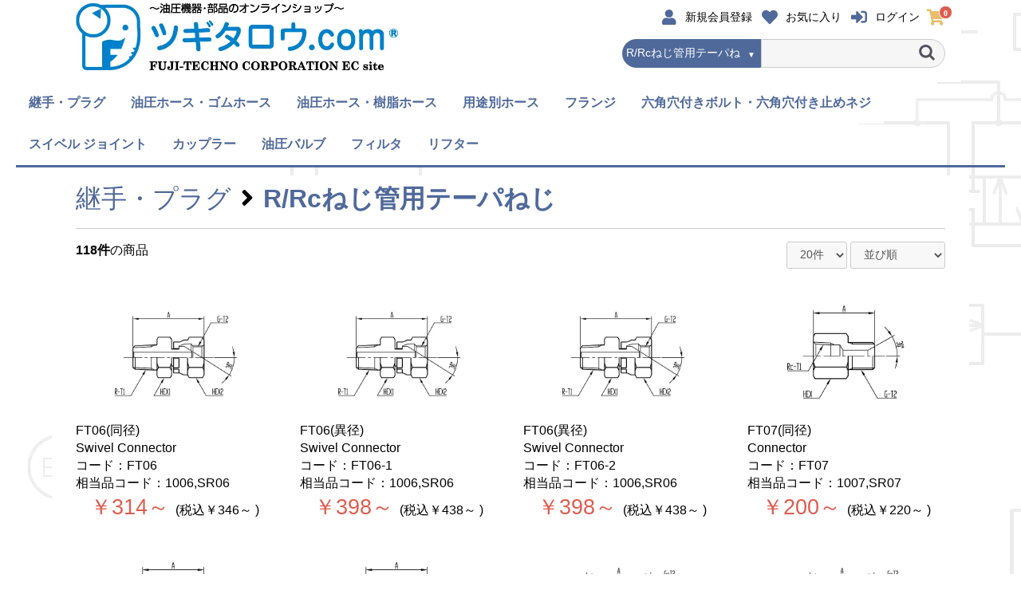

--- FILE ---
content_type: text/html; charset=UTF-8
request_url: https://www.tsugitaro.com/products/list?category_id=161
body_size: 14208
content:
<!doctype html>
<html lang="ja">
<head prefix="og: http://ogp.me/ns# fb: http://ogp.me/ns/fb# product: http://ogp.me/ns/product#">
    <script src="https://code.jquery.com/jquery-3.3.1.min.js" integrity="sha256-FgpCb/KJQlLNfOu91ta32o/NMZxltwRo8QtmkMRdAu8=" crossorigin="anonymous"></script>
        <script src="https://cdnjs.cloudflare.com/ajax/libs/jquery-cookie/1.4.1/jquery.cookie.min.js"></script>
                                <script>
        window.dataLayer = window.dataLayer || [];
        function gtag(){dataLayer.push(arguments);}
    </script>
                    
    <script>
 function getCookieMatch(key){
     var c = document.cookie.split(';');
     for(var i = 0; i < c.length; i++){
         var cArray = c[i].split('=');
         if( cArray[0].trim().match(key) ){               return cArray[1];
         }
     }
     return '';
 }
</script>

    
    <script>(function(w,d,s,l,i){w[l]=w[l]||[];w[l].push({'gtm.start':
new Date().getTime(),event:'gtm.js'});var f=d.getElementsByTagName(s)[0],
j=d.createElement(s),dl=l!='dataLayer'?'&l='+l:'';j.async=true;j.src=
'https://www.googletagmanager.com/gtm.js?id='+i+dl;f.parentNode.insertBefore(j,f);
})(window,document,'script','dataLayer','GTM-PG3JCBW');</script>
    <script>
                                                                    </script>
                    <meta charset="utf-8">
    
                    <meta name="format-detection" content="telephone=no" >
    <meta name="viewport" content="width=device-width, initial-scale=1, shrink-to-fit=no">
    <meta name="eccube-csrf-token" content="rKmlrao9EaDYGhkfZ2gFSXHbx7QrG0Cm_08gKO63bvU">
        <link rel="icon" type="image/x-icon" href="/favicon.ico">
    <link rel="icon" type="image/png" sizes="180x180" href="/html/template/default/assets/img/top/apple-touch-icon-180x180.png?v=1">
    <link rel="icon" type="image/png" sizes="192x192" href="/html/template/default/assets/img/top/android-chrome-192x192.png?v=1">
    <link rel="icon" type="image/png" sizes="512x512" href="/html/template/default/assets/img/top/android-chrome-512x512.png?v=1">
    <link rel="icon" type="image/svg+xml" href="/favicon.svg">
    <link rel="apple-touch-icon" href="/html/template/default/assets/img/top/apple-touch-icon-180x180.png?v=1">
    <link rel="manifest" href="/manifest.json">
        <title>  継手・プラグ R/Rcねじ 管用テーパねじ / 商品一覧 / 油圧機器・部品の通販 ツギタロウ.com</title>
            
                            <meta name="description" content="R/Rcねじ 管用テーパねじ一覧です。商品を多数ご用意してお待ちしております。">
                            
            
                    <link rel="stylesheet" href="https://stackpath.bootstrapcdn.com/bootstrap/4.3.1/css/bootstrap.min.css" integrity="sha384-ggOyR0iXCbMQv3Xipma34MD+dH/1fQ784/j6cY/iJTQUOhcWr7x9JvoRxT2MZw1T" crossorigin="anonymous">

        
    <link rel="stylesheet" href="https://use.fontawesome.com/releases/v5.3.1/css/all.css" integrity="sha384-mzrmE5qonljUremFsqc01SB46JvROS7bZs3IO2EmfFsd15uHvIt+Y8vEf7N7fWAU" crossorigin="anonymous">
    <link rel="stylesheet" href="//cdn.jsdelivr.net/jquery.slick/1.6.0/slick.css">
    <link rel="stylesheet" href="/html/template/default/assets/css/style.css?v=1.02">
            <style type="text/css">
     .slick-slider {
         -ms-touch-action: unset;
         touch-action: unset;
     }
         </style>
    <script src="/html/template/default/assets/js/iecheck.js"></script>
        <script src="/html/template/default/assets/js/jquery.fittext.js"></script>
    <script>
        $(function() {
            $.ajaxSetup({
                'headers': {
                    'ECCUBE-CSRF-TOKEN': $('meta[name="eccube-csrf-token"]').attr('content')
                }
            });
        });
    </script>
                    <link rel="stylesheet" href="/html/user_data/assets/css/customize.css?v=1.66">

        <script type="application/ld+json">
    {
        "@context": "https://schema.org",
        "@type": "WebSite",
        "name": "\u30C4\u30AE\u30BF\u30ED\u30A6.com",          "url": "https://www.tsugitaro.com/",
	    "potentialAction": {
    		"@type": "SearchAction",
            "target": "https://www.tsugitaro.com/products/list?name={search_term}",
            "query-input": "required name=search_term"
	    }
    }
    </script>
            
                            <script type="application/ld+json">
                {"@context": "http://schema.org", "@type": "BreadcrumbList",
     "itemListElement":   [    
        { "@type":"ListItem", "position": 1 ,"name": "\u6CB9\u5727\u6A5F\u5668\u30FB\u90E8\u54C1\u306E\u901A\u8CA9\u0020\u30C4\u30AE\u30BF\u30ED\u30A6.com" , "item": "https://www.tsugitaro.com/" }
                    ,{ "@type":"ListItem", "position": 2,
                "name": "\u7D99\u624B\u30FB\u30D7\u30E9\u30B0",
                "item": "https://www.tsugitaro.com/products/list?category_id=10"
            }
                    ,{ "@type":"ListItem", "position": 3,
                "name": "R\/Rc\u306D\u3058\u0020\u7BA1\u7528\u30C6\u30FC\u30D1\u306D\u3058",
                "item": "https://www.tsugitaro.com/products/list?category_id=161"
            }
                    
    ]}
    
            </script>    
            
                <script type="application/ld+json">
        {"@context": "http://schema.org",
        "@type": "Product"
                ,"name": "\u7D99\u624B\u30FB\u30D7\u30E9\u30B0\u0020R\/Rc\u306D\u3058\u0020\u7BA1\u7528\u30C6\u30FC\u30D1\u306D\u3058\u0020\u5546\u54C1\u4E00\u89A7"
        ,"image": [
                                            "https://www.tsugitaro.com/html/upload/save_image/joint_angle55-w.png"
                    ]
                ,"description": "R\/Rc\u306D\u3058\u0020\u7BA1\u7528\u30C6\u30FC\u30D1\u306D\u3058"
                ,"offers": {"@type":
            "AggregateOffer", "lowPrice": "140.00"
                        ,"highPrice": "29907.00"
                        ,"priceCurrency": "JPY", "itemCondition": "https://schema.org/NewCondition",
            "offerCount": 118,
            "availability": "https://schema.org/InStock"
            ,"url":"https://www.tsugitaro.com/products/list?category_id=161"}}
        </script>
        <meta property="og:site_name" content="油圧機器・部品の通販 ツギタロウ.com" />
</head>
<body id="page_product_list" class="product_page" style="">
<noscript><iframe src="https://www.googletagmanager.com/ns.html?id=GTM-PG3JCBW"
height="0" width="0" style="display:none;visibility:hidden"></iframe></noscript>
<noscript>
    <div class="page-top-message">
        JavaScriptの動作が無効化されています。&lt;br&gt;こちらのWebサイトではJavaScriptによる処理を行っており、現状では正常な動作が行えません。&lt;br&gt;お手数ですが、ブラウザの設定を見直してください。
    </div>
</noscript>
<div id="cookie_error_message" class="page-top-message" style="display:none;">
    cookie動作が無効化されています。&lt;br&gt;こちらのWebサイトではcookieを安全確保に利用しており、現状では正常な動作が行えません。&lt;br&gt;お手数ですが、ブラウザの設定を見直してください。
</div>
<script>
 var testdata = Date();
 var key = "cookie"+Math.random()*1000;
 $.cookie(key,testdata);
 if($.cookie()[key] == testdata){
 }else{
     $('#cookie_error_message').css('display','block');
 }
 $.removeCookie(key);
</script>


<div class="ec-layoutRole">
  
                        <div class="ec-layoutRole__header"></div>
                                                    <!-- ▼ヘッダー(商品検索・ログインナビ・カート) -->
                                <script src="https://cdn.jsdelivr.net/npm/typed.js@2.0.12"></script>
    <script>
         </script>
    <style>
    </style>
<div class="ec-headerNaviRole">
    <div class="ec-headerNaviRole__left">
                <h1 class="ec-headerNaviLogo">
            <a href="https://www.tsugitaro.com/">
                <img src="/html/template/default/assets/img/common/logo_642x183.png?v=1.2" width="708" height="148" style="height:auto;" alt="油圧機器・部品のオンラインショップ ツギタロウ.com" loading="lazy">
            </a>
        </h1>
    </div>
    <div class="ec-headerNaviRole__right">
        <div class="ec-headerNaviRole__nav">
            <div class="row">
                <div class="col-12">
                    <div class="ec-headerNav">
                        
            <div class="ec-headerNav__item">
            <a href="https://www.tsugitaro.com/entry">
                <i class="ec-headerNav__itemIcon fas fa-user fa-fw"></i>
                <span class="ec-headerNav__itemLink">新規会員登録</span>
            </a>
        </div>
                    <div class="ec-headerNav__item">
                <a href="https://www.tsugitaro.com/mypage/favorite">
                    <i class="ec-headerNav__itemIcon fas fa-heart fa-fw"></i>
                    <span class="ec-headerNav__itemLink">お気に入り</span>
                </a>
            </div>
                <div class="ec-headerNav__item">
            <a href="https://www.tsugitaro.com/mypage/login">
                <i class="ec-headerNav__itemIcon fas fa-sign-in-alt fa-fw"></i>
                <span class="ec-headerNav__itemLink login">ログイン</span>
            </a>
        </div>
    
                        <div class="ec-headerNav__item ec-headerRole__cart">
                            <div class="ec-cartNaviWrap">
    <div class="ec-cartNavi">
                <a href="https://www.tsugitaro.com/cart" style="background-color:#fff;">
            <i class="ec-cartNavi__icon fas fa-shopping-cart">
                <span class="ec-cartNavi__badge ec-cart_badge" style="background-color:#DE5D50;">0</span>
            </i>
        </a>
                    </div>
                                                                                                                                                                                            </div>

                        </div>
                    </div>
                </div>
                <div class="col-12" style="text-align:right;">
                    <div class="ec-headerNaviRole__search">
                            <link rel="stylesheet" href="/html/template/default/assets/js/drop-down-combo-tree/combotreeplugin.css">
    <style>
     .comboTreeArrowBtn{
         background-color: black;
         border-color: black;
     }
     .comboTreeArrowBtnImg{
         background-color: black;
         color: white;
     }
     
     :placeholder-shown {
         color:white;
     }
     /* Google Chrome, Safari, Opera 15+, Android, iOS */
     ::-webkit-input-placeholder {
         color: white; }
     /* Firefox 18- */
     :-moz-placeholder {
         color: white; opacity: 1; }

     /* Firefox 19+ */
     ::-moz-placeholder {
         color: white; opacity: 1; }

     /* IE 10+ */
     :-ms-input-placeholder {
         color: white; }
    </style>
    <script src="/html/template/default/assets/js/drop-down-combo-tree/combotreeplugin.js?v2"></script>
    <script>
     $(function(){
                  var selectdata = [
                                                 { id:10, title:'\u7D99\u624B\u30FB\u30D7\u30E9\u30B0',
                                        subs: [
                                                                                { id:109, title:'\u30D7\u30E9\u30B0\u30FB\u30AD\u30E3\u30C3\u30D7' },
                                                                                                            { id:12, title:'\u30B9\u30C8\u30EC\u30FC\u30C8' },
                                                                                                            { id:11, title:'\u30A8\u30EB\u30DC' },
                                                                                                            { id:13, title:'\u30C1\u30FC\u30BA' },
                                                                                                            { id:132, title:'\u30B9\u30C6\u30F3\u30EC\u30B9\u7D99\u624B' },
                                                                                                            { id:188, title:'OPWF\u7D99\u624B' },
                                                                                                            { id:191, title:'BRIDGESTONE\u30A2\u30C0\u30D7\u30BF' },
                                                                                                            { id:160, title:'G\u306D\u3058\u7BA1\u7528\u5E73\u884C\u306D\u3058' },
                                                                                                            { id:161, title:'R\/Rc\u306D\u3058\u7BA1\u7528\u30C6\u30FC\u30D1\u306D\u3058' },
                                                                                                            { id:162, title:'M\u306D\u3058\u30E1\u30FC\u30C8\u30EB\u306D\u3058' },
                                                                                                            { id:163, title:'UNF\u306D\u3058\u30E6\u30CB\u30D5\u30A1\u30A4\u306D\u3058' },
                                                                                                            { id:164, title:'NPT\u306D\u3058\u30A2\u30E1\u30EA\u30AB\u7BA1\u7528\u30C6\u30FC\u30D1\u306D\u3058' },
                                                                        ],
                                        },
                                                                 { id:101, title:'\u6CB9\u5727\u30DB\u30FC\u30B9\u30FB\u30B4\u30E0\u30DB\u30FC\u30B9',
                                        },
                                                                 { id:155, title:'\u6CB9\u5727\u30DB\u30FC\u30B9\u30FB\u6A39\u8102\u30DB\u30FC\u30B9',
                                        },
                                                                 { id:156, title:'\u7528\u9014\u5225\u30DB\u30FC\u30B9',
                                        subs: [
                                                                                { id:157, title:'\u6CB9\u5727\u7528\u9014\u5916\u30DB\u30FC\u30B9' },
                                                                                                            { id:158, title:'\u30BB\u30EB\u30D5\u30A3\u30C3\u30C8\u30DB\u30FC\u30B9' },
                                                                                                            { id:159, title:'\u30D7\u30C3\u30B7\u30E5\u30AA\u30F3\u30DB\u30FC\u30B9\u3000\u30A2\u30AF\u30C8\u30B7\u30EA\u30FC\u30BA' },
                                                                                                                                                                { id:187, title:'\u6CB9\u5727\u30DB\u30FC\u30B9\u65E2\u88FD\u54C1' },
                                                                        ],
                                        },
                                                                 { id:111, title:'\u30D5\u30E9\u30F3\u30B8',
                                        },
                                                                 { id:135, title:'\u516D\u89D2\u7A74\u4ED8\u304D\u30DC\u30EB\u30C8\u30FB\u516D\u89D2\u7A74\u4ED8\u304D\u6B62\u3081\u30CD\u30B8',
                                        subs: [
                                                                                { id:136, title:'\u516D\u89D2\u7A74\u4ED8\u304D\u30DC\u30EB\u30C8' },
                                                                                                            { id:137, title:'\u516D\u89D2\u7A74\u4ED8\u304D\u30DC\u30BF\u30F3\u30DC\u30EB\u30C8' },
                                                                                                            { id:138, title:'\u516D\u89D2\u7A74\u4ED8\u304D\u76BF\u30DC\u30EB\u30C8' },
                                                                                                            { id:139, title:'\u516D\u89D2\u7A74\u4ED8\u304D\u6B62\u3081\u30CD\u30B8' },
                                                                        ],
                                        },
                                                                 { id:119, title:'\u30B9\u30A4\u30D9\u30EB\u0020\u30B8\u30E7\u30A4\u30F3\u30C8',
                                        },
                                                                 { id:120, title:'\u30AB\u30C3\u30D7\u30E9\u30FC',
                                        subs: [
                                                                                { id:124, title:'\u30AB\u30D7\u30E9' },
                                                                                                            { id:125, title:'\u30AB\u30D7\u30E9\u0028\u5D4C\u5408\u90E8\u5F62\u72B6\u9055\u3044\u0029' },
                                                                        ],
                                        },
                                                                 { id:30, title:'\u6CB9\u5727\u30D0\u30EB\u30D6',
                                        subs: [
                                                                                { id:186, title:'\u30B9\u30ED\u30C3\u30C8\u30EB\u30C1\u30A7\u30C3\u30AF\u30D0\u30EB\u30D6' },
                                                                                                            { id:129, title:'\u30C7\u30FB\u30B3\u30FB\u30D0\u30EB\u30D6' },
                                                                                                            { id:128, title:'\u30D5\u30ED\u30FC\u30FB\u30C7\u30D0\u30A4\u30C0\u30FC\u30FB\u30D0\u30EB\u30D6' },
                                                                                                            { id:127, title:'\u30B9\u30ED\u30FC\u30EA\u30BF\u30FC\u30F3\u30D0\u30EB\u30D6' },
                                                                        ],
                                        },
                                                                 { id:184, title:'\u30D5\u30A3\u30EB\u30BF',
                                        subs: [
                                                                                { id:185, title:'\u30AB\u30FC\u30C8\u30EA\u30C3\u30B8\u30D5\u30A3\u30EB\u30BF' },
                                                                        ],
                                        },
                                                                 { id:192, title:'\u30EA\u30D5\u30BF\u30FC',
                                        subs: [
                                                                                { id:193, title:'\u30CF\u30F3\u30C9\u30D1\u30EC\u30C3\u30C8' },
                                                                                                            { id:194, title:'\u30EA\u30D5\u30BF\u30FCBX\u30FB\u30EA\u30D9\u30E9\u30FC' },
                                                                                                            { id:199, title:'\u30AB\u30F3\u30AC\u30EB\u30FC\u30EA\u30D5\u30BF\u30FC' },
                                                                                                            { id:195, title:'\u53CD\u8EE2\u6A5F' },
                                                                                                            { id:196, title:'\u30C8\u30E9\u30D0\u30FC\u30EA\u30D5\u30C8' },
                                                                                                            { id:197, title:'\u30B9\u30AF\u30FC\u30D1\u30FC' },
                                                                                                            { id:200, title:'\u30C6\u30FC\u30D6\u30EB\u30EA\u30D5\u30C8' },
                                                                                                            { id:198, title:'\u30E9\u30A4\u30C8\u30EA\u30D5\u30BF\u30FC' },
                                                                        ],
                                        },
                                      ];
         selectdata.unshift({id:'',title:'全ての商品'});
         var comboTree;
         comboTree = $("#categorysel").comboTree({
             source : selectdata,
             isMultiple: false,
             selectedItem: {id: $("#block_search_product_category_id").val(), title: $("#block_search_product_category_id").text(), },
         });
         var d = $("#block_search_product_category_id").val();
         if (d != '' ){
             if (comboTree != undefined ){
                 comboTree.setItemId(d);
             }
         }
         $("#categorysel").change(function(){
             console.log(comboTree);
             if (comboTree != undefined ) {
                 if ( $("#categorysel").val() == '' ){
                     comboTree.clearSelectedItem();
                     $("#block_search_product_category_id").val(null);
                 }
             }
             return true;
         });
         $("#block_search_product_searchform_button").click(function(){
             console.log(comboTree);
             if (comboTree != undefined ) {
                 var dat = comboTree.getSelectedItemsId();
                 $("#block_search_product_category_id").val(dat);
             }
             return true;
         });
     });

    </script>


<div class="ec-headerSearch sticky">
    <form method="get" id="block_search_product_searchform" class="searchform" action="/products/list">
        <div class="ec-headerSearch__category">
                        <input type="hidden"  id="block_search_product_category_id"name="category_id" value="161" />
    

            <input type="text" id="categorysel"
                   placeholder="全ての商品"
                   class="ec-select ec-select_search"
                   style="height:36px;font-size:14px;" autocomplete="off" />
        </div>
        <div class="ec-headerSearch__keyword">
            <div class="ec-input">
                                    <input type="search" name="name" maxlength="50" class="search-name" placeholder="" />
                                <button class="ec-headerSearch__keywordBtn" id="block_search_product_searchform_button" type="submit">
                    <div class="ec-icon">
                        <img src="/html/template/default/assets/icon/search-dark.svg" alt="">
                    </div>
                </button>
            </div>
        </div>
    </form>
</div>

                    </div>
                </div>
            </div>
        </div>
    </div>
</div>

<div class="ec-headerNaviRole">
    <div class="ec-headerNaviRole__right">
        <div class="ec-headerRole__navSP">
            <style>
</style>
<div class="ec-headerNavSP">
    <i class="fas fa-bars"></i>
</div>

        </div>
    </div>
</div>


                        <!-- ▲ヘッダー(商品検索・ログインナビ・カート) -->
                                            <!-- ▼ロゴ -->
                            <div class="ec-headerRole spLogo">
    <div class="ec-headerRole__title">
        <div class="ec-headerTitle">
            <div class="ec-headerTitle__title">
                <h1 class="ec-headerNaviLogo__SP">
                    <a href="https://www.tsugitaro.com/">
                        <img src="/html/template/default/assets/img/common/logo_642x183.png?v=1.2" width="708" height="148" style="width:340px;height:auto;" alt="油圧機器・部品のオンラインショップ ツギタロウ.com" title="油圧機器・部品のオンラインショップ ツギタロウ.com" loading="lazy">
                    </a>
                </h1>
            </div>
        </div>
    </div>
</div>

                        <!-- ▲ロゴ -->
                                            <!-- ▼カテゴリナビ(PC) -->
                            


<div class="ec-categoryNaviRole">
    <div class="ec-itemNav">
        <ul class="ec-itemNav__nav">
                            <li>
                                                                                    <a href="https://www.tsugitaro.com/subcategory/10">
                継手・プラグ
            </a>
                            <ul>
                                            <li>
                                                                        <a href="https://www.tsugitaro.com/products/list?category_id=109">
                プラグ・キャップ
            </a>
                    
                </li>
                                                            <li>
                                                                        <a href="https://www.tsugitaro.com/products/list?category_id=12">
                ストレート
            </a>
                    
                </li>
                                                            <li>
                                                                        <a href="https://www.tsugitaro.com/products/list?category_id=11">
                エルボ
            </a>
                    
                </li>
                                                            <li>
                                                                        <a href="https://www.tsugitaro.com/products/list?category_id=13">
                チーズ
            </a>
                    
                </li>
                                                            <li>
                                                                        <a href="https://www.tsugitaro.com/products/list?category_id=132">
                ステンレス継手
            </a>
                    
                </li>
                                                            <li>
                                                                        <a href="https://www.tsugitaro.com/products/list?category_id=188">
                OPWF継手
            </a>
                    
                </li>
                                                            <li>
                                                                        <a href="https://www.tsugitaro.com/products/list?category_id=191">
                BRIDGESTONEアダプタ
            </a>
                    
                </li>
                                                            <li>
                                                                                    <a href="https://www.tsugitaro.com/subcategory/160">
                Gねじ<br>管用平行ねじ
            </a>
                            <ul>
                                            <li>
                                                                        <a href="https://www.tsugitaro.com/products/list?category_id=165">
                おねじ<br>オスシート(30°)
            </a>
                    
                </li>
                                                            <li>
                                                                        <a href="https://www.tsugitaro.com/products/list?category_id=166">
                おねじ<br>メスシート(30°)
            </a>
                    
                </li>
                                                            <li>
                                                                        <a href="https://www.tsugitaro.com/products/list?category_id=167">
                めねじ(ユニオン)<br>オスシート(30°)
            </a>
                    
                </li>
                                                            <li>
                                                                        <a href="https://www.tsugitaro.com/products/list?category_id=168">
                めねじ(ユニオン)<br>メスシート(30°)
            </a>
                    
                </li>
                                                            <li>
                                                                        <a href="https://www.tsugitaro.com/products/list?category_id=169">
                おねじ<br>O-リングボス
            </a>
                    
                </li>
                                                            <li>
                                                                        <a href="https://www.tsugitaro.com/products/list?category_id=170">
                おねじ<br>O-リングボス(アジャスタブル)
            </a>
                    
                </li>
                                                            <li>
                                                                        <a href="https://www.tsugitaro.com/products/list?category_id=171">
                めねじ<br>O-リングポート
            </a>
                    
                </li>
                                                                                <li>                                                     <a href="https://www.tsugitaro.com/products/list?category_id=160">
                Gねじ<br>管用平行ねじ 全て
            </a>
                     </li>
        </ul>
    
                </li>
                                                            <li>
                                                                                    <a href="https://www.tsugitaro.com/subcategory/161">
                R/Rcねじ<br>管用テーパねじ
            </a>
                            <ul>
                                            <li>
                                                                        <a href="https://www.tsugitaro.com/products/list?category_id=173">
                おねじ<br>R
            </a>
                    
                </li>
                                                            <li>
                                                                        <a href="https://www.tsugitaro.com/products/list?category_id=174">
                めねじ<br>Rc
            </a>
                    
                </li>
                                                    <li>                                                     <a href="https://www.tsugitaro.com/products/list?category_id=161">
                R/Rcねじ<br>管用テーパねじ 全て
            </a>
                     </li>
        </ul>
    
                </li>
                                                            <li>
                                                                                    <a href="https://www.tsugitaro.com/subcategory/162">
                Mねじ<br>メートルねじ
            </a>
                            <ul>
                                            <li>
                                                                        <a href="https://www.tsugitaro.com/products/list?category_id=176">
                おねじ<br>オスシート(30°)
            </a>
                    
                </li>
                                                            <li>
                                                                        <a href="https://www.tsugitaro.com/products/list?category_id=177">
                めねじ(ユニオン)<br>メスシート(30°)
            </a>
                    
                </li>
                                                    <li>                                                     <a href="https://www.tsugitaro.com/products/list?category_id=162">
                Mねじ<br>メートルねじ 全て
            </a>
                     </li>
        </ul>
    
                </li>
                                                            <li>
                                                                                    <a href="https://www.tsugitaro.com/subcategory/163">
                UNFねじ<br>ユニファイねじ
            </a>
                            <ul>
                                            <li>
                                                                        <a href="https://www.tsugitaro.com/products/list?category_id=178">
                おねじ<br>オスシート(37°)
            </a>
                    
                </li>
                                                            <li>
                                                                        <a href="https://www.tsugitaro.com/products/list?category_id=179">
                めねじ(ユニオン)<br>メスシート(37°)
            </a>
                    
                </li>
                                                            <li>
                                                                        <a href="https://www.tsugitaro.com/products/list?category_id=180">
                おねじ<br>O-リングボス
            </a>
                    
                </li>
                                                            <li>
                                                                        <a href="https://www.tsugitaro.com/products/list?category_id=181">
                おねじ<br>O-リングボス(アジャスタブル)
            </a>
                    
                </li>
                                                                                        <li>
                                                                        <a href="https://www.tsugitaro.com/products/list?category_id=183">
                おねじ<br>ORS
            </a>
                    
                </li>
                                                    <li>                                                     <a href="https://www.tsugitaro.com/products/list?category_id=163">
                UNFねじ<br>ユニファイねじ 全て
            </a>
                     </li>
        </ul>
    
                </li>
                                                            <li>
                                                                                    <a href="https://www.tsugitaro.com/subcategory/164">
                NPTねじ<br>アメリカ管用テーパねじ
            </a>
                            <ul>
                                            <li>
                                                                        <a href="https://www.tsugitaro.com/products/list?category_id=175">
                おねじ
            </a>
                    
                </li>
                                                    <li>                                                     <a href="https://www.tsugitaro.com/products/list?category_id=164">
                NPTねじ<br>アメリカ管用テーパねじ 全て
            </a>
                     </li>
        </ul>
    
                </li>
                                                    <li>                                                     <a href="https://www.tsugitaro.com/products/list?category_id=10">
                継手・プラグ 全て
            </a>
                     </li>
        </ul>
    
                </li>
                            <li>
                                                                        <a href="https://www.tsugitaro.com/products/list?category_id=101">
                油圧ホース・ゴムホース
            </a>
                    
                </li>
                            <li>
                                                                        <a href="https://www.tsugitaro.com/products/list?category_id=155">
                油圧ホース・樹脂ホース
            </a>
                    
                </li>
                            <li>
                                                                                    <a href="https://www.tsugitaro.com/subcategory/156">
                用途別ホース
            </a>
                            <ul>
                                            <li>
                                                                        <a href="https://www.tsugitaro.com/products/list?category_id=157">
                油圧用途外ホース
            </a>
                    
                </li>
                                                            <li>
                                                                        <a href="https://www.tsugitaro.com/products/list?category_id=158">
                セルフィットホース
            </a>
                    
                </li>
                                                            <li>
                                                                        <a href="https://www.tsugitaro.com/products/list?category_id=159">
                プッシュオンホース　アクトシリーズ
            </a>
                    
                </li>
                                                                                        <li>
                                                                        <a href="https://www.tsugitaro.com/products/list?category_id=187">
                油圧ホース既製品
            </a>
                    
                </li>
                                                    <li>                                                     <a href="https://www.tsugitaro.com/products/list?category_id=156">
                用途別ホース 全て
            </a>
                     </li>
        </ul>
    
                </li>
                            <li>
                                                                        <a href="https://www.tsugitaro.com/products/list?category_id=111">
                フランジ
            </a>
                    
                </li>
                            <li>
                                                                                    <a href="https://www.tsugitaro.com/subcategory/135">
                六角穴付きボルト・六角穴付き止めネジ
            </a>
                            <ul>
                                            <li>
                                                                                    <a href="https://www.tsugitaro.com/subcategory/136">
                六角穴付きボルト
            </a>
                            <ul>
                                            <li>
                                                                        <a href="https://www.tsugitaro.com/products/list?category_id=140">
                黒染め
            </a>
                    
                </li>
                                                            <li>
                                                                        <a href="https://www.tsugitaro.com/products/list?category_id=141">
                ユニクロ
            </a>
                    
                </li>
                                                            <li>
                                                                        <a href="https://www.tsugitaro.com/products/list?category_id=142">
                クロメート
            </a>
                    
                </li>
                                                            <li>
                                                                        <a href="https://www.tsugitaro.com/products/list?category_id=143">
                三価白色クロメート
            </a>
                    
                </li>
                                                            <li>
                                                                        <a href="https://www.tsugitaro.com/products/list?category_id=144">
                三価黒色クロメート
            </a>
                    
                </li>
                                                    <li>                                                     <a href="https://www.tsugitaro.com/products/list?category_id=136">
                六角穴付きボルト 全て
            </a>
                     </li>
        </ul>
    
                </li>
                                                            <li>
                                                                                    <a href="https://www.tsugitaro.com/subcategory/137">
                六角穴付きボタンボルト
            </a>
                            <ul>
                                            <li>
                                                                        <a href="https://www.tsugitaro.com/products/list?category_id=145">
                黒染め
            </a>
                    
                </li>
                                                            <li>
                                                                        <a href="https://www.tsugitaro.com/products/list?category_id=146">
                ユニクロ
            </a>
                    
                </li>
                                                            <li>
                                                                        <a href="https://www.tsugitaro.com/products/list?category_id=147">
                クロメート
            </a>
                    
                </li>
                                                            <li>
                                                                        <a href="https://www.tsugitaro.com/products/list?category_id=148">
                三価白色クロメート
            </a>
                    
                </li>
                                                    <li>                                                     <a href="https://www.tsugitaro.com/products/list?category_id=137">
                六角穴付きボタンボルト 全て
            </a>
                     </li>
        </ul>
    
                </li>
                                                            <li>
                                                                                    <a href="https://www.tsugitaro.com/subcategory/138">
                六角穴付き皿ボルト
            </a>
                            <ul>
                                            <li>
                                                                        <a href="https://www.tsugitaro.com/products/list?category_id=149">
                黒染め
            </a>
                    
                </li>
                                                            <li>
                                                                        <a href="https://www.tsugitaro.com/products/list?category_id=150">
                ユニクロ
            </a>
                    
                </li>
                                                            <li>
                                                                        <a href="https://www.tsugitaro.com/products/list?category_id=151">
                クロメート
            </a>
                    
                </li>
                                                            <li>
                                                                        <a href="https://www.tsugitaro.com/products/list?category_id=152">
                三価白色クロメート
            </a>
                    
                </li>
                                                    <li>                                                     <a href="https://www.tsugitaro.com/products/list?category_id=138">
                六角穴付き皿ボルト 全て
            </a>
                     </li>
        </ul>
    
                </li>
                                                            <li>
                                                                                    <a href="https://www.tsugitaro.com/subcategory/139">
                六角穴付き止めネジ
            </a>
                            <ul>
                                            <li>
                                                                        <a href="https://www.tsugitaro.com/products/list?category_id=153">
                くぼみ先
            </a>
                    
                </li>
                                                            <li>
                                                                        <a href="https://www.tsugitaro.com/products/list?category_id=154">
                平先
            </a>
                    
                </li>
                                                    <li>                                                     <a href="https://www.tsugitaro.com/products/list?category_id=139">
                六角穴付き止めネジ 全て
            </a>
                     </li>
        </ul>
    
                </li>
                                                    <li>                                                     <a href="https://www.tsugitaro.com/products/list?category_id=135">
                六角穴付きボルト・六角穴付き止めネジ 全て
            </a>
                     </li>
        </ul>
    
                </li>
                            <li>
                                                                        <a href="https://www.tsugitaro.com/products/list?category_id=119">
                スイベル ジョイント
            </a>
                    
                </li>
                            <li>
                                                                                    <a href="https://www.tsugitaro.com/subcategory/120">
                カップラー
            </a>
                            <ul>
                                            <li>
                                                                        <a href="https://www.tsugitaro.com/products/list?category_id=124">
                カプラ
            </a>
                    
                </li>
                                                            <li>
                                                                        <a href="https://www.tsugitaro.com/products/list?category_id=125">
                カプラ(嵌合部形状違い)
            </a>
                    
                </li>
                                                    <li>                                                     <a href="https://www.tsugitaro.com/products/list?category_id=120">
                カップラー 全て
            </a>
                     </li>
        </ul>
    
                </li>
                            <li>
                                                                                    <a href="https://www.tsugitaro.com/subcategory/30">
                油圧バルブ
            </a>
                            <ul>
                                            <li>
                                                                        <a href="https://www.tsugitaro.com/products/list?category_id=186">
                スロットルチェックバルブ
            </a>
                    
                </li>
                                                            <li>
                                                                        <a href="https://www.tsugitaro.com/products/list?category_id=129">
                デ・コ・バルブ
            </a>
                    
                </li>
                                                            <li>
                                                                        <a href="https://www.tsugitaro.com/products/list?category_id=128">
                フロー・デバイダー・バルブ
            </a>
                    
                </li>
                                                            <li>
                                                                        <a href="https://www.tsugitaro.com/products/list?category_id=127">
                スローリターンバルブ
            </a>
                    
                </li>
                                                    <li>                                                     <a href="https://www.tsugitaro.com/products/list?category_id=30">
                油圧バルブ 全て
            </a>
                     </li>
        </ul>
    
                </li>
                            <li>
                                                                                    <a href="https://www.tsugitaro.com/subcategory/184">
                フィルタ
            </a>
                            <ul>
                                            <li>
                                                                        <a href="https://www.tsugitaro.com/products/list?category_id=185">
                カートリッジフィルタ
            </a>
                    
                </li>
                                                    <li>                                                     <a href="https://www.tsugitaro.com/products/list?category_id=184">
                フィルタ 全て
            </a>
                     </li>
        </ul>
    
                </li>
                            <li>
                                                                                    <a href="https://www.tsugitaro.com/subcategory/192">
                リフター
            </a>
                            <ul>
                                            <li>
                                                                        <a href="https://www.tsugitaro.com/products/list?category_id=193">
                ハンドパレット
            </a>
                    
                </li>
                                                            <li>
                                                                        <a href="https://www.tsugitaro.com/products/list?category_id=194">
                リフターBX・リベラー
            </a>
                    
                </li>
                                                            <li>
                                                                        <a href="https://www.tsugitaro.com/products/list?category_id=199">
                カンガルーリフター
            </a>
                    
                </li>
                                                            <li>
                                                                        <a href="https://www.tsugitaro.com/products/list?category_id=195">
                反転機
            </a>
                    
                </li>
                                                            <li>
                                                                        <a href="https://www.tsugitaro.com/products/list?category_id=196">
                トラバーリフト
            </a>
                    
                </li>
                                                            <li>
                                                                        <a href="https://www.tsugitaro.com/products/list?category_id=197">
                スクーパー
            </a>
                    
                </li>
                                                            <li>
                                                                        <a href="https://www.tsugitaro.com/products/list?category_id=200">
                テーブルリフト
            </a>
                    
                </li>
                                                            <li>
                                                                        <a href="https://www.tsugitaro.com/products/list?category_id=198">
                ライトリフター
            </a>
                    
                </li>
                                                    <li>                                                     <a href="https://www.tsugitaro.com/products/list?category_id=192">
                リフター 全て
            </a>
                     </li>
        </ul>
    
                </li>
                    </ul>
    </div>
    <div style="width:100%;height:3px;background-color:#4f699a;margin-bottom:10px;"></div>
    
</div>

                        <!-- ▲カテゴリナビ(PC) -->
                                                            
    <div class="ec-layoutRole__contents">
                
                
        <div class="ec-layoutRole__main">
                        
                                                                                                                    <div class="col-12 breadcrumb-title">         <ol class="ec-topicpath"> <h2>                                                                    <li class="ec-topicpath__item">
                    <a href="https://www.tsugitaro.com/products/list?category_id=10">継手・プラグ</a>
                    </li>
                                                
                        <li class="ec-topicpath__divider"><i class="fas fa-angle-right"></i></li>
                                        <li class="ec-topicpath__item--active">
                    <a href="https://www.tsugitaro.com/products/list?category_id=161">R/Rcねじ管用テーパねじ</a>
                    </li>
                                
                                </h2></ol>
            </div>
                <div class="ec-searchnavRole">
            <form name="form1" id="form1" method="get" action="?">
                                    <input type="hidden" id="mode"
                           name="mode"
                           />
                                    <input type="hidden" id="category_id"
                           name="category_id"
                           value="161" />
                                    <input type="hidden" id="name"
                           name="name"
                           />
                                    <input type="hidden" id="pageno"
                           name="pageno"
                           />
                                    <input type="hidden" id="disp_number"
                           name="disp_number"
                           value="0" />
                                    <input type="hidden" id="orderby"
                           name="orderby"
                           value="0" />
                            </form>
            
            <div class="ec-searchnavRole__topicpath">
                <div class="row margin-reset">                     
                                                        </div>
            </div>
            <div class="ec-searchnavRole__infos">
                <div class="ec-searchnavRole__counter" style="width:100%;">
                                            <span class="ec-font-bold">118件</span><span>の商品</span>
                                    </div>
                                    <div class="ec-searchnavRole__actions">
                        <div class="ec-select">
                            <select id="" name="disp_number" class="disp-number form-control"><option value="0" selected="selected">20件</option><option value="1">40件</option><option value="2">60件</option></select>
                            <select id="" name="orderby" class="order-by form-control"><option value="0" selected="selected">並び順</option><option value="1">商品名順</option><option value="2">商品code順</option></select>
                        </div>
                    </div>
                            </div>
        </div>
        
                                            <script>
            dataLayer.push({ ecommerce: null }); 
            dataLayer.push({
                event: "view_item_list",
                ecommerce: {
                affiliation: 'ツギタロウ.com',
                currency: 'JPY',
                item_list_id: "related_products",
                item_list_name: "Related products",
                items: [
                                                                {   'item_id': 'FT06 1006,SR06'
                        
                        , 'item_name': 'FT06\u0028\u540C\u5F84\u0029\u0020Swivel\u0020Connector'
                        , 'price': '314.00'
                        , 'index': '0'
                        ,'item_list_id': 'related_products', 'item_list_name': 'Related products'
                         
                                                ,'item_category': '\u7D99\u624B\u30FB\u30D7\u30E9\u30B0'                        ,'item_category1': '\u7D99\u624B\u30FB\u30D7\u30E9\u30B0：\u30B9\u30C8\u30EC\u30FC\u30C8'                        ,'item_category2': '\u7D99\u624B\u30FB\u30D7\u30E9\u30B0：G\u306D\u3058\u0020\u7BA1\u7528\u5E73\u884C\u306D\u3058'                        ,'item_category3': '\u7D99\u624B\u30FB\u30D7\u30E9\u30B0：R\/Rc\u306D\u3058\u0020\u7BA1\u7528\u30C6\u30FC\u30D1\u306D\u3058'                        ,'item_category4': 'G\u306D\u3058\u0020\u7BA1\u7528\u5E73\u884C\u306D\u3058：\u3081\u306D\u3058\u0028\u30E6\u30CB\u30AA\u30F3\u0029\u0020\u30AA\u30B9\u30B7\u30FC\u30C8\u002830\u00B0\u0029'                        ,'item_category5': 'R\/Rc\u306D\u3058\u0020\u7BA1\u7528\u30C6\u30FC\u30D1\u306D\u3058：\u304A\u306D\u3058\u0020R'                      }
                                          ,                      {   'item_id': 'FT06\u002D1 1006,SR06'
                        
                        , 'item_name': 'FT06\u0028\u7570\u5F84\u0029\u0020Swivel\u0020Connector'
                        , 'price': '398.00'
                        , 'index': '1'
                        ,'item_list_id': 'related_products', 'item_list_name': 'Related products'
                         
                                                ,'item_category': '\u7D99\u624B\u30FB\u30D7\u30E9\u30B0'                        ,'item_category1': '\u7D99\u624B\u30FB\u30D7\u30E9\u30B0：\u30B9\u30C8\u30EC\u30FC\u30C8'                        ,'item_category2': '\u7D99\u624B\u30FB\u30D7\u30E9\u30B0：G\u306D\u3058\u0020\u7BA1\u7528\u5E73\u884C\u306D\u3058'                        ,'item_category3': '\u7D99\u624B\u30FB\u30D7\u30E9\u30B0：R\/Rc\u306D\u3058\u0020\u7BA1\u7528\u30C6\u30FC\u30D1\u306D\u3058'                        ,'item_category4': 'G\u306D\u3058\u0020\u7BA1\u7528\u5E73\u884C\u306D\u3058：\u304A\u306D\u3058\u0020\u30AA\u30B9\u30B7\u30FC\u30C8\u002830\u00B0\u0029'                        ,'item_category5': 'R\/Rc\u306D\u3058\u0020\u7BA1\u7528\u30C6\u30FC\u30D1\u306D\u3058：\u304A\u306D\u3058\u0020R'                      }
                                          ,                      {   'item_id': 'FT06\u002D2 1006,SR06'
                        
                        , 'item_name': 'FT06\u0028\u7570\u5F84\u0029\u0020Swivel\u0020Connector'
                        , 'price': '398.00'
                        , 'index': '2'
                        ,'item_list_id': 'related_products', 'item_list_name': 'Related products'
                         
                                                ,'item_category': '\u7D99\u624B\u30FB\u30D7\u30E9\u30B0'                        ,'item_category1': '\u7D99\u624B\u30FB\u30D7\u30E9\u30B0：\u30B9\u30C8\u30EC\u30FC\u30C8'                        ,'item_category2': '\u7D99\u624B\u30FB\u30D7\u30E9\u30B0：G\u306D\u3058\u0020\u7BA1\u7528\u5E73\u884C\u306D\u3058'                        ,'item_category3': '\u7D99\u624B\u30FB\u30D7\u30E9\u30B0：R\/Rc\u306D\u3058\u0020\u7BA1\u7528\u30C6\u30FC\u30D1\u306D\u3058'                        ,'item_category4': 'G\u306D\u3058\u0020\u7BA1\u7528\u5E73\u884C\u306D\u3058：\u3081\u306D\u3058\u0028\u30E6\u30CB\u30AA\u30F3\u0029\u0020\u30AA\u30B9\u30B7\u30FC\u30C8\u002830\u00B0\u0029'                        ,'item_category5': 'R\/Rc\u306D\u3058\u0020\u7BA1\u7528\u30C6\u30FC\u30D1\u306D\u3058：\u304A\u306D\u3058\u0020R'                      }
                                          ,                      {   'item_id': 'FT07 1007,SR07'
                        
                        , 'item_name': 'FT07\u0028\u540C\u5F84\u0029\u0020Connector'
                        , 'price': '200.00'
                        , 'index': '3'
                        ,'item_list_id': 'related_products', 'item_list_name': 'Related products'
                         
                                                ,'item_category': '\u7D99\u624B\u30FB\u30D7\u30E9\u30B0'                        ,'item_category1': '\u7D99\u624B\u30FB\u30D7\u30E9\u30B0：\u30B9\u30C8\u30EC\u30FC\u30C8'                        ,'item_category2': '\u7D99\u624B\u30FB\u30D7\u30E9\u30B0：G\u306D\u3058\u0020\u7BA1\u7528\u5E73\u884C\u306D\u3058'                        ,'item_category3': '\u7D99\u624B\u30FB\u30D7\u30E9\u30B0：R\/Rc\u306D\u3058\u0020\u7BA1\u7528\u30C6\u30FC\u30D1\u306D\u3058'                        ,'item_category4': 'G\u306D\u3058\u0020\u7BA1\u7528\u5E73\u884C\u306D\u3058：\u304A\u306D\u3058\u0020\u30E1\u30B9\u30B7\u30FC\u30C8\u002830\u00B0\u0029'                        ,'item_category5': 'R\/Rc\u306D\u3058\u0020\u7BA1\u7528\u30C6\u30FC\u30D1\u306D\u3058：\u3081\u306D\u3058\u0020Rc'                      }
                                          ,                      {   'item_id': 'FT07\u002D1 1007,SR07'
                        
                        , 'item_name': 'FT07\u0028\u7570\u5F84\u0029\u0020Connector'
                        , 'price': '272.00'
                        , 'index': '4'
                        ,'item_list_id': 'related_products', 'item_list_name': 'Related products'
                         
                                                ,'item_category': '\u7D99\u624B\u30FB\u30D7\u30E9\u30B0'                        ,'item_category1': '\u7D99\u624B\u30FB\u30D7\u30E9\u30B0：\u30B9\u30C8\u30EC\u30FC\u30C8'                        ,'item_category2': '\u7D99\u624B\u30FB\u30D7\u30E9\u30B0：G\u306D\u3058\u0020\u7BA1\u7528\u5E73\u884C\u306D\u3058'                        ,'item_category3': '\u7D99\u624B\u30FB\u30D7\u30E9\u30B0：R\/Rc\u306D\u3058\u0020\u7BA1\u7528\u30C6\u30FC\u30D1\u306D\u3058'                        ,'item_category4': 'G\u306D\u3058\u0020\u7BA1\u7528\u5E73\u884C\u306D\u3058：\u304A\u306D\u3058\u0020\u30E1\u30B9\u30B7\u30FC\u30C8\u002830\u00B0\u0029'                        ,'item_category5': 'R\/Rc\u306D\u3058\u0020\u7BA1\u7528\u30C6\u30FC\u30D1\u306D\u3058：\u3081\u306D\u3058\u0020Rc'                      }
                                          ,                      {   'item_id': 'FT07\u002D2 1007,SR07'
                        
                        , 'item_name': 'FT07\u0028\u7570\u5F84\u0029\u0020Connector'
                        , 'price': '272.00'
                        , 'index': '5'
                        ,'item_list_id': 'related_products', 'item_list_name': 'Related products'
                         
                                                ,'item_category': '\u7D99\u624B\u30FB\u30D7\u30E9\u30B0'                        ,'item_category1': '\u7D99\u624B\u30FB\u30D7\u30E9\u30B0：\u30B9\u30C8\u30EC\u30FC\u30C8'                        ,'item_category2': '\u7D99\u624B\u30FB\u30D7\u30E9\u30B0：G\u306D\u3058\u0020\u7BA1\u7528\u5E73\u884C\u306D\u3058'                        ,'item_category3': '\u7D99\u624B\u30FB\u30D7\u30E9\u30B0：R\/Rc\u306D\u3058\u0020\u7BA1\u7528\u30C6\u30FC\u30D1\u306D\u3058'                        ,'item_category4': 'G\u306D\u3058\u0020\u7BA1\u7528\u5E73\u884C\u306D\u3058：\u304A\u306D\u3058\u0020\u30E1\u30B9\u30B7\u30FC\u30C8\u002830\u00B0\u0029'                        ,'item_category5': 'R\/Rc\u306D\u3058\u0020\u7BA1\u7528\u30C6\u30FC\u30D1\u306D\u3058：\u3081\u306D\u3058\u0020Rc'                      }
                                          ,                      {   'item_id': 'FT08 1008,SR08'
                        
                        , 'item_name': 'FT08\u0028\u540C\u5F84\u0029\u0020Swivel\u0020connector'
                        , 'price': '359.00'
                        , 'index': '6'
                        ,'item_list_id': 'related_products', 'item_list_name': 'Related products'
                         
                                                ,'item_category': '\u7D99\u624B\u30FB\u30D7\u30E9\u30B0'                        ,'item_category1': '\u7D99\u624B\u30FB\u30D7\u30E9\u30B0：\u30B9\u30C8\u30EC\u30FC\u30C8'                        ,'item_category2': '\u7D99\u624B\u30FB\u30D7\u30E9\u30B0：G\u306D\u3058\u0020\u7BA1\u7528\u5E73\u884C\u306D\u3058'                        ,'item_category3': '\u7D99\u624B\u30FB\u30D7\u30E9\u30B0：R\/Rc\u306D\u3058\u0020\u7BA1\u7528\u30C6\u30FC\u30D1\u306D\u3058'                        ,'item_category4': 'G\u306D\u3058\u0020\u7BA1\u7528\u5E73\u884C\u306D\u3058：\u3081\u306D\u3058\u0028\u30E6\u30CB\u30AA\u30F3\u0029\u0020\u30AA\u30B9\u30B7\u30FC\u30C8\u002830\u00B0\u0029'                        ,'item_category5': 'R\/Rc\u306D\u3058\u0020\u7BA1\u7528\u30C6\u30FC\u30D1\u306D\u3058：\u3081\u306D\u3058\u0020Rc'                      }
                                          ,                      {   'item_id': 'FT08\u002D1 1008,SR08'
                        
                        , 'item_name': 'FT08\u0028\u7570\u5F84\u0029\u0020Swivel\u0020connector'
                        , 'price': '651.00'
                        , 'index': '7'
                        ,'item_list_id': 'related_products', 'item_list_name': 'Related products'
                         
                                                ,'item_category': '\u7D99\u624B\u30FB\u30D7\u30E9\u30B0'                        ,'item_category1': '\u7D99\u624B\u30FB\u30D7\u30E9\u30B0：\u30B9\u30C8\u30EC\u30FC\u30C8'                        ,'item_category2': '\u7D99\u624B\u30FB\u30D7\u30E9\u30B0：G\u306D\u3058\u0020\u7BA1\u7528\u5E73\u884C\u306D\u3058'                        ,'item_category3': '\u7D99\u624B\u30FB\u30D7\u30E9\u30B0：R\/Rc\u306D\u3058\u0020\u7BA1\u7528\u30C6\u30FC\u30D1\u306D\u3058'                        ,'item_category4': 'G\u306D\u3058\u0020\u7BA1\u7528\u5E73\u884C\u306D\u3058：\u3081\u306D\u3058\u0028\u30E6\u30CB\u30AA\u30F3\u0029\u0020\u30AA\u30B9\u30B7\u30FC\u30C8\u002830\u00B0\u0029'                        ,'item_category5': 'R\/Rc\u306D\u3058\u0020\u7BA1\u7528\u30C6\u30FC\u30D1\u306D\u3058：\u3081\u306D\u3058\u0020Rc'                      }
                                          ,                      {   'item_id': 'FT08\u002D2 1008,SR08'
                        
                        , 'item_name': 'FT08\u0028\u7570\u5F84\u0029\u0020Swivel\u0020connector'
                        , 'price': '467.00'
                        , 'index': '8'
                        ,'item_list_id': 'related_products', 'item_list_name': 'Related products'
                         
                                                ,'item_category': '\u7D99\u624B\u30FB\u30D7\u30E9\u30B0'                        ,'item_category1': '\u7D99\u624B\u30FB\u30D7\u30E9\u30B0：\u30B9\u30C8\u30EC\u30FC\u30C8'                        ,'item_category2': '\u7D99\u624B\u30FB\u30D7\u30E9\u30B0：G\u306D\u3058\u0020\u7BA1\u7528\u5E73\u884C\u306D\u3058'                        ,'item_category3': '\u7D99\u624B\u30FB\u30D7\u30E9\u30B0：R\/Rc\u306D\u3058\u0020\u7BA1\u7528\u30C6\u30FC\u30D1\u306D\u3058'                        ,'item_category4': 'G\u306D\u3058\u0020\u7BA1\u7528\u5E73\u884C\u306D\u3058：\u3081\u306D\u3058\u0028\u30E6\u30CB\u30AA\u30F3\u0029\u0020\u30AA\u30B9\u30B7\u30FC\u30C8\u002830\u00B0\u0029'                        ,'item_category5': 'R\/Rc\u306D\u3058\u0020\u7BA1\u7528\u30C6\u30FC\u30D1\u306D\u3058：\u3081\u306D\u3058\u0020Rc'                      }
                                          ,                      {   'item_id': 'FT09 1009,SR09'
                        
                        , 'item_name': 'FT09\u0028\u540C\u5F84\u0029\u0020Connector'
                        , 'price': '140.00'
                        , 'index': '9'
                        ,'item_list_id': 'related_products', 'item_list_name': 'Related products'
                         
                                                ,'item_category': '\u7D99\u624B\u30FB\u30D7\u30E9\u30B0'                        ,'item_category1': '\u7D99\u624B\u30FB\u30D7\u30E9\u30B0：\u30B9\u30C8\u30EC\u30FC\u30C8'                        ,'item_category2': '\u7D99\u624B\u30FB\u30D7\u30E9\u30B0：G\u306D\u3058\u0020\u7BA1\u7528\u5E73\u884C\u306D\u3058'                        ,'item_category3': '\u7D99\u624B\u30FB\u30D7\u30E9\u30B0：R\/Rc\u306D\u3058\u0020\u7BA1\u7528\u30C6\u30FC\u30D1\u306D\u3058'                        ,'item_category4': 'G\u306D\u3058\u0020\u7BA1\u7528\u5E73\u884C\u306D\u3058：\u304A\u306D\u3058\u0020\u30E1\u30B9\u30B7\u30FC\u30C8\u002830\u00B0\u0029'                        ,'item_category5': 'R\/Rc\u306D\u3058\u0020\u7BA1\u7528\u30C6\u30FC\u30D1\u306D\u3058：\u304A\u306D\u3058\u0020R'                      }
                                          ,                      {   'item_id': 'FT09\u002D1 1009,SR09'
                        
                        , 'item_name': 'FT09\u0028\u7570\u5F84\u0029\u0020Connector'
                        , 'price': '224.00'
                        , 'index': '10'
                        ,'item_list_id': 'related_products', 'item_list_name': 'Related products'
                         
                                                ,'item_category': '\u7D99\u624B\u30FB\u30D7\u30E9\u30B0'                        ,'item_category1': '\u7D99\u624B\u30FB\u30D7\u30E9\u30B0：\u30B9\u30C8\u30EC\u30FC\u30C8'                        ,'item_category2': '\u7D99\u624B\u30FB\u30D7\u30E9\u30B0：G\u306D\u3058\u0020\u7BA1\u7528\u5E73\u884C\u306D\u3058'                        ,'item_category3': '\u7D99\u624B\u30FB\u30D7\u30E9\u30B0：R\/Rc\u306D\u3058\u0020\u7BA1\u7528\u30C6\u30FC\u30D1\u306D\u3058'                        ,'item_category4': 'G\u306D\u3058\u0020\u7BA1\u7528\u5E73\u884C\u306D\u3058：\u304A\u306D\u3058\u0020\u30E1\u30B9\u30B7\u30FC\u30C8\u002830\u00B0\u0029'                        ,'item_category5': 'R\/Rc\u306D\u3058\u0020\u7BA1\u7528\u30C6\u30FC\u30D1\u306D\u3058：\u304A\u306D\u3058\u0020R'                      }
                                          ,                      {   'item_id': 'FT09\u002D2 1009,SR09'
                        
                        , 'item_name': 'FT09\u0028\u7570\u5F84\u0029\u0020Connector'
                        , 'price': '224.00'
                        , 'index': '11'
                        ,'item_list_id': 'related_products', 'item_list_name': 'Related products'
                         
                                                ,'item_category': '\u7D99\u624B\u30FB\u30D7\u30E9\u30B0'                        ,'item_category1': '\u7D99\u624B\u30FB\u30D7\u30E9\u30B0：\u30B9\u30C8\u30EC\u30FC\u30C8'                        ,'item_category2': '\u7D99\u624B\u30FB\u30D7\u30E9\u30B0：G\u306D\u3058\u0020\u7BA1\u7528\u5E73\u884C\u306D\u3058'                        ,'item_category3': '\u7D99\u624B\u30FB\u30D7\u30E9\u30B0：R\/Rc\u306D\u3058\u0020\u7BA1\u7528\u30C6\u30FC\u30D1\u306D\u3058'                        ,'item_category4': 'G\u306D\u3058\u0020\u7BA1\u7528\u5E73\u884C\u306D\u3058：\u304A\u306D\u3058\u0020\u30E1\u30B9\u30B7\u30FC\u30C8\u002830\u00B0\u0029'                        ,'item_category5': 'R\/Rc\u306D\u3058\u0020\u7BA1\u7528\u30C6\u30FC\u30D1\u306D\u3058：\u304A\u306D\u3058\u0020R'                      }
                                          ,                      {   'item_id': 'FT09L SR09L'
                        
                        , 'item_name': 'FT09L\u0020Long\u0020Connector'
                        , 'price': '795.00'
                        , 'index': '12'
                        ,'item_list_id': 'related_products', 'item_list_name': 'Related products'
                         
                                                ,'item_category': '\u7D99\u624B\u30FB\u30D7\u30E9\u30B0'                        ,'item_category1': '\u7D99\u624B\u30FB\u30D7\u30E9\u30B0：\u30B9\u30C8\u30EC\u30FC\u30C8'                        ,'item_category2': '\u7D99\u624B\u30FB\u30D7\u30E9\u30B0：G\u306D\u3058\u0020\u7BA1\u7528\u5E73\u884C\u306D\u3058'                        ,'item_category3': '\u7D99\u624B\u30FB\u30D7\u30E9\u30B0：R\/Rc\u306D\u3058\u0020\u7BA1\u7528\u30C6\u30FC\u30D1\u306D\u3058'                        ,'item_category4': 'G\u306D\u3058\u0020\u7BA1\u7528\u5E73\u884C\u306D\u3058：\u304A\u306D\u3058\u0020\u30E1\u30B9\u30B7\u30FC\u30C8\u002830\u00B0\u0029'                        ,'item_category5': 'R\/Rc\u306D\u3058\u0020\u7BA1\u7528\u30C6\u30FC\u30D1\u306D\u3058：\u304A\u306D\u3058\u0020R'                      }
                                          ,                      {   'item_id': 'FT13 1013,SR13'
                        
                        , 'item_name': 'FT13\u0028\u540C\u5F84\u0029\u0020Connector'
                        , 'price': '140.00'
                        , 'index': '13'
                        ,'item_list_id': 'related_products', 'item_list_name': 'Related products'
                         
                                                ,'item_category': '\u7D99\u624B\u30FB\u30D7\u30E9\u30B0'                        ,'item_category1': '\u7D99\u624B\u30FB\u30D7\u30E9\u30B0：\u30B9\u30C8\u30EC\u30FC\u30C8'                        ,'item_category2': '\u7D99\u624B\u30FB\u30D7\u30E9\u30B0：G\u306D\u3058\u0020\u7BA1\u7528\u5E73\u884C\u306D\u3058'                        ,'item_category3': '\u7D99\u624B\u30FB\u30D7\u30E9\u30B0：R\/Rc\u306D\u3058\u0020\u7BA1\u7528\u30C6\u30FC\u30D1\u306D\u3058'                        ,'item_category4': 'G\u306D\u3058\u0020\u7BA1\u7528\u5E73\u884C\u306D\u3058：\u304A\u306D\u3058\u0020\u30AA\u30B9\u30B7\u30FC\u30C8\u002830\u00B0\u0029'                        ,'item_category5': 'R\/Rc\u306D\u3058\u0020\u7BA1\u7528\u30C6\u30FC\u30D1\u306D\u3058：\u304A\u306D\u3058\u0020R'                      }
                                          ,                      {   'item_id': 'FT13\u002D1 1013,SR13'
                        
                        , 'item_name': 'FT13\u0028\u7570\u5F84\u0029\u0020Connector'
                        , 'price': '224.00'
                        , 'index': '14'
                        ,'item_list_id': 'related_products', 'item_list_name': 'Related products'
                         
                                                ,'item_category': '\u7D99\u624B\u30FB\u30D7\u30E9\u30B0'                        ,'item_category1': '\u7D99\u624B\u30FB\u30D7\u30E9\u30B0：\u30B9\u30C8\u30EC\u30FC\u30C8'                        ,'item_category2': '\u7D99\u624B\u30FB\u30D7\u30E9\u30B0：G\u306D\u3058\u0020\u7BA1\u7528\u5E73\u884C\u306D\u3058'                        ,'item_category3': '\u7D99\u624B\u30FB\u30D7\u30E9\u30B0：R\/Rc\u306D\u3058\u0020\u7BA1\u7528\u30C6\u30FC\u30D1\u306D\u3058'                        ,'item_category4': 'G\u306D\u3058\u0020\u7BA1\u7528\u5E73\u884C\u306D\u3058：\u304A\u306D\u3058\u0020\u30AA\u30B9\u30B7\u30FC\u30C8\u002830\u00B0\u0029'                        ,'item_category5': 'R\/Rc\u306D\u3058\u0020\u7BA1\u7528\u30C6\u30FC\u30D1\u306D\u3058：\u304A\u306D\u3058\u0020R'                      }
                                          ,                      {   'item_id': 'FT13\u002D2 1013,SR13'
                        
                        , 'item_name': 'FT13\u0028\u7570\u5F84\u0029\u0020Connector'
                        , 'price': '224.00'
                        , 'index': '15'
                        ,'item_list_id': 'related_products', 'item_list_name': 'Related products'
                         
                                                ,'item_category': '\u7D99\u624B\u30FB\u30D7\u30E9\u30B0'                        ,'item_category1': '\u7D99\u624B\u30FB\u30D7\u30E9\u30B0：\u30B9\u30C8\u30EC\u30FC\u30C8'                        ,'item_category2': '\u7D99\u624B\u30FB\u30D7\u30E9\u30B0：G\u306D\u3058\u0020\u7BA1\u7528\u5E73\u884C\u306D\u3058'                        ,'item_category3': '\u7D99\u624B\u30FB\u30D7\u30E9\u30B0：R\/Rc\u306D\u3058\u0020\u7BA1\u7528\u30C6\u30FC\u30D1\u306D\u3058'                        ,'item_category4': 'G\u306D\u3058\u0020\u7BA1\u7528\u5E73\u884C\u306D\u3058：\u304A\u306D\u3058\u0020\u30AA\u30B9\u30B7\u30FC\u30C8\u002830\u00B0\u0029'                        ,'item_category5': 'R\/Rc\u306D\u3058\u0020\u7BA1\u7528\u30C6\u30FC\u30D1\u306D\u3058：\u304A\u306D\u3058\u0020R'                      }
                                          ,                      {   'item_id': 'FT13M 1013M,SR13MR'
                        
                        , 'item_name': 'FT13M\u0020Connector'
                        , 'price': '533.00'
                        , 'index': '16'
                        ,'item_list_id': 'related_products', 'item_list_name': 'Related products'
                         
                                                ,'item_category': '\u7D99\u624B\u30FB\u30D7\u30E9\u30B0'                        ,'item_category1': '\u7D99\u624B\u30FB\u30D7\u30E9\u30B0：\u30B9\u30C8\u30EC\u30FC\u30C8'                        ,'item_category2': '\u7D99\u624B\u30FB\u30D7\u30E9\u30B0：R\/Rc\u306D\u3058\u0020\u7BA1\u7528\u30C6\u30FC\u30D1\u306D\u3058'                        ,'item_category3': '\u7D99\u624B\u30FB\u30D7\u30E9\u30B0：M\u306D\u3058\u0020\u30E1\u30FC\u30C8\u30EB\u306D\u3058'                        ,'item_category4': 'R\/Rc\u306D\u3058\u0020\u7BA1\u7528\u30C6\u30FC\u30D1\u306D\u3058：\u304A\u306D\u3058\u0020R'                        ,'item_category5': 'M\u306D\u3058\u0020\u30E1\u30FC\u30C8\u30EB\u306D\u3058：\u304A\u306D\u3058\u0020\u30AA\u30B9\u30B7\u30FC\u30C8\u002830\u00B0\u0029'                      }
                                          ,                      {   'item_id': 'UN28 4028,SR13UR'
                        
                        , 'item_name': 'UN28\u0020Connector'
                        , 'price': '573.00'
                        , 'index': '17'
                        ,'item_list_id': 'related_products', 'item_list_name': 'Related products'
                         
                                                ,'item_category': '\u7D99\u624B\u30FB\u30D7\u30E9\u30B0'                        ,'item_category1': '\u7D99\u624B\u30FB\u30D7\u30E9\u30B0：\u30B9\u30C8\u30EC\u30FC\u30C8'                        ,'item_category2': '\u7D99\u624B\u30FB\u30D7\u30E9\u30B0：R\/Rc\u306D\u3058\u0020\u7BA1\u7528\u30C6\u30FC\u30D1\u306D\u3058'                        ,'item_category3': '\u7D99\u624B\u30FB\u30D7\u30E9\u30B0：UNF\u306D\u3058\u0020\u30E6\u30CB\u30D5\u30A1\u30A4\u306D\u3058'                        ,'item_category4': 'R\/Rc\u306D\u3058\u0020\u7BA1\u7528\u30C6\u30FC\u30D1\u306D\u3058：\u304A\u306D\u3058\u0020R'                        ,'item_category5': 'UNF\u306D\u3058\u0020\u30E6\u30CB\u30D5\u30A1\u30A4\u306D\u3058：\u304A\u306D\u3058\u0020\u30AA\u30B9\u30B7\u30FC\u30C8\u002837\u00B0\u0029'                      }
                                          ,                      {   'item_id': 'FT13L SR13L'
                        
                        , 'item_name': 'FT13L\u0020Long\u0020Connector'
                        , 'price': '795.00'
                        , 'index': '18'
                        ,'item_list_id': 'related_products', 'item_list_name': 'Related products'
                         
                                                ,'item_category': '\u7D99\u624B\u30FB\u30D7\u30E9\u30B0'                        ,'item_category1': '\u7D99\u624B\u30FB\u30D7\u30E9\u30B0：\u30B9\u30C8\u30EC\u30FC\u30C8'                        ,'item_category2': '\u7D99\u624B\u30FB\u30D7\u30E9\u30B0：G\u306D\u3058\u0020\u7BA1\u7528\u5E73\u884C\u306D\u3058'                        ,'item_category3': '\u7D99\u624B\u30FB\u30D7\u30E9\u30B0：R\/Rc\u306D\u3058\u0020\u7BA1\u7528\u30C6\u30FC\u30D1\u306D\u3058'                        ,'item_category4': 'G\u306D\u3058\u0020\u7BA1\u7528\u5E73\u884C\u306D\u3058：\u304A\u306D\u3058\u0020\u30AA\u30B9\u30B7\u30FC\u30C8\u002830\u00B0\u0029'                        ,'item_category5': 'R\/Rc\u306D\u3058\u0020\u7BA1\u7528\u30C6\u30FC\u30D1\u306D\u3058：\u304A\u306D\u3058\u0020R'                      }
                                          ,                      {   'item_id': 'FT16 1016,SR16'
                        
                        , 'item_name': 'FT16\u0028\u540C\u5F84\u0029\u0020Swivel\u0020Connector'
                        , 'price': '401.00'
                        , 'index': '19'
                        ,'item_list_id': 'related_products', 'item_list_name': 'Related products'
                         
                                                ,'item_category': '\u7D99\u624B\u30FB\u30D7\u30E9\u30B0'                        ,'item_category1': '\u7D99\u624B\u30FB\u30D7\u30E9\u30B0：\u30B9\u30C8\u30EC\u30FC\u30C8'                        ,'item_category2': '\u7D99\u624B\u30FB\u30D7\u30E9\u30B0：G\u306D\u3058\u0020\u7BA1\u7528\u5E73\u884C\u306D\u3058'                        ,'item_category3': '\u7D99\u624B\u30FB\u30D7\u30E9\u30B0：R\/Rc\u306D\u3058\u0020\u7BA1\u7528\u30C6\u30FC\u30D1\u306D\u3058'                        ,'item_category4': 'G\u306D\u3058\u0020\u7BA1\u7528\u5E73\u884C\u306D\u3058：\u3081\u306D\u3058\u0028\u30E6\u30CB\u30AA\u30F3\u0029\u0020\u30E1\u30B9\u30B7\u30FC\u30C8\u002830\u00B0\u0029'                        ,'item_category5': 'R\/Rc\u306D\u3058\u0020\u7BA1\u7528\u30C6\u30FC\u30D1\u306D\u3058：\u304A\u306D\u3058\u0020R'                      }
                                    ]}
            });
            </script>
                        <style>
                
            </style>
            <div class="ec-shelfRole">
                <ul class="ec-shelfGrid">
                                            <li class="ec-shelfGrid__item">
                            <a href="https://www.tsugitaro.com/products/detail/779">
                                <p class="ec-shelfGrid__item-image">
                                    <img src="/html/upload/save_image/1118100211_5fb4729312a2c.jpg" width="550" height="414" alt="FT06(同径) Swivel Connector コード：FT06 相当品コード：1006,SR06"/ >
                                </p>
                                <p>FT06(同径)<br>Swivel Connector</p>
                                                                    <p>コード：FT06</p>
                                                                                                    <p>相当品コード：1006,SR06</p>
                                                                                                                                            <p class="list_price">
                                                                                                                                                                                                
￥314～


                                                    <span class="list_tax_price">(税込￥346～
)</span>
                                                                                                                                    </p>
                                                                                                    <span class="ga-product-data" data-id="FT06" data-name="FT06(同径) Swivel Connector" data-category='継手・プラグ：ストレート継手・プラグ：Gねじ 管用平行ねじ継手・プラグ：R/Rcねじ 管用テーパねじ継手・プラグ：Gねじ 管用平行ねじGねじ 管用平行ねじ：めねじ(ユニオン) オスシート(30°)継手・プラグ：R/Rcねじ 管用テーパねじR/Rcねじ 管用テーパねじ：おねじ R' data-list_position='1' data-price='314.00'></span>
                                                                                            </a>

                                                                                                                                                </li>
                                            <li class="ec-shelfGrid__item">
                            <a href="https://www.tsugitaro.com/products/detail/777">
                                <p class="ec-shelfGrid__item-image">
                                    <img src="/html/upload/save_image/1118100240_5fb472b094b51.jpg" width="550" height="414" alt="FT06(異径) Swivel Connector コード：FT06-1 相当品コード：1006,SR06"/ >
                                </p>
                                <p>FT06(異径)<br>Swivel Connector</p>
                                                                    <p>コード：FT06-1</p>
                                                                                                    <p>相当品コード：1006,SR06</p>
                                                                                                                                            <p class="list_price">
                                                                                                                                                                                                
￥398～


                                                    <span class="list_tax_price">(税込￥438～
)</span>
                                                                                                                                    </p>
                                                                                                    <span class="ga-product-data" data-id="FT06-1" data-name="FT06(異径) Swivel Connector" data-category='継手・プラグ：ストレート継手・プラグ：Gねじ 管用平行ねじ継手・プラグ：R/Rcねじ 管用テーパねじ継手・プラグ：Gねじ 管用平行ねじGねじ 管用平行ねじ：おねじ オスシート(30°)継手・プラグ：R/Rcねじ 管用テーパねじR/Rcねじ 管用テーパねじ：おねじ R' data-list_position='2' data-price='398.00'></span>
                                                                                            </a>

                                                                                                                                                </li>
                                            <li class="ec-shelfGrid__item">
                            <a href="https://www.tsugitaro.com/products/detail/778">
                                <p class="ec-shelfGrid__item-image">
                                    <img src="/html/upload/save_image/1118100250_5fb472ba1749d.jpg" width="550" height="414" alt="FT06(異径) Swivel Connector コード：FT06-2 相当品コード：1006,SR06"/ >
                                </p>
                                <p>FT06(異径)<br>Swivel Connector</p>
                                                                    <p>コード：FT06-2</p>
                                                                                                    <p>相当品コード：1006,SR06</p>
                                                                                                                                            <p class="list_price">
                                                                                                                                                                                                
￥398～


                                                    <span class="list_tax_price">(税込￥438～
)</span>
                                                                                                                                    </p>
                                                                                                    <span class="ga-product-data" data-id="FT06-2" data-name="FT06(異径) Swivel Connector" data-category='継手・プラグ：ストレート継手・プラグ：Gねじ 管用平行ねじ継手・プラグ：R/Rcねじ 管用テーパねじ継手・プラグ：Gねじ 管用平行ねじGねじ 管用平行ねじ：めねじ(ユニオン) オスシート(30°)継手・プラグ：R/Rcねじ 管用テーパねじR/Rcねじ 管用テーパねじ：おねじ R' data-list_position='3' data-price='398.00'></span>
                                                                                            </a>

                                                                                                                                                </li>
                                            <li class="ec-shelfGrid__item">
                            <a href="https://www.tsugitaro.com/products/detail/776">
                                <p class="ec-shelfGrid__item-image">
                                    <img src="/html/upload/save_image/1118093535_5fb46c5788b06.jpg" width="550" height="414" alt="FT07(同径) Connector コード：FT07 相当品コード：1007,SR07"/ >
                                </p>
                                <p>FT07(同径)<br>Connector</p>
                                                                    <p>コード：FT07</p>
                                                                                                    <p>相当品コード：1007,SR07</p>
                                                                                                                                            <p class="list_price">
                                                                                                                                                                                                
￥200～


                                                    <span class="list_tax_price">(税込￥220～
)</span>
                                                                                                                                    </p>
                                                                                                    <span class="ga-product-data" data-id="FT07" data-name="FT07(同径) Connector" data-category='継手・プラグ：ストレート継手・プラグ：Gねじ 管用平行ねじ継手・プラグ：R/Rcねじ 管用テーパねじ継手・プラグ：Gねじ 管用平行ねじGねじ 管用平行ねじ：おねじ メスシート(30°)継手・プラグ：R/Rcねじ 管用テーパねじR/Rcねじ 管用テーパねじ：めねじ Rc' data-list_position='4' data-price='200.00'></span>
                                                                                            </a>

                                                                                                                                                </li>
                                            <li class="ec-shelfGrid__item">
                            <a href="https://www.tsugitaro.com/products/detail/774">
                                <p class="ec-shelfGrid__item-image">
                                    <img src="/html/upload/save_image/1118093546_5fb46c62508ec.jpg" width="550" height="414" alt="FT07(異径) Connector コード：FT07-1 相当品コード：1007,SR07"/ >
                                </p>
                                <p>FT07(異径)<br>Connector</p>
                                                                    <p>コード：FT07-1</p>
                                                                                                    <p>相当品コード：1007,SR07</p>
                                                                                                                                            <p class="list_price">
                                                                                                                                                                                                
￥272～


                                                    <span class="list_tax_price">(税込￥300～
)</span>
                                                                                                                                    </p>
                                                                                                    <span class="ga-product-data" data-id="FT07-1" data-name="FT07(異径) Connector" data-category='継手・プラグ：ストレート継手・プラグ：Gねじ 管用平行ねじ継手・プラグ：R/Rcねじ 管用テーパねじ継手・プラグ：Gねじ 管用平行ねじGねじ 管用平行ねじ：おねじ メスシート(30°)継手・プラグ：R/Rcねじ 管用テーパねじR/Rcねじ 管用テーパねじ：めねじ Rc' data-list_position='5' data-price='272.00'></span>
                                                                                            </a>

                                                                                                                                                </li>
                                            <li class="ec-shelfGrid__item">
                            <a href="https://www.tsugitaro.com/products/detail/775">
                                <p class="ec-shelfGrid__item-image">
                                    <img src="/html/upload/save_image/1118093523_5fb46c4bf0f86.jpg" width="550" height="414" alt="FT07(異径) Connector コード：FT07-2 相当品コード：1007,SR07"/ >
                                </p>
                                <p>FT07(異径)<br>Connector</p>
                                                                    <p>コード：FT07-2</p>
                                                                                                    <p>相当品コード：1007,SR07</p>
                                                                                                                                            <p class="list_price">
                                                                                                                                                                                                
￥272～


                                                    <span class="list_tax_price">(税込￥300～
)</span>
                                                                                                                                    </p>
                                                                                                    <span class="ga-product-data" data-id="FT07-2" data-name="FT07(異径) Connector" data-category='継手・プラグ：ストレート継手・プラグ：Gねじ 管用平行ねじ継手・プラグ：R/Rcねじ 管用テーパねじ継手・プラグ：Gねじ 管用平行ねじGねじ 管用平行ねじ：おねじ メスシート(30°)継手・プラグ：R/Rcねじ 管用テーパねじR/Rcねじ 管用テーパねじ：めねじ Rc' data-list_position='6' data-price='272.00'></span>
                                                                                            </a>

                                                                                                                                                </li>
                                            <li class="ec-shelfGrid__item">
                            <a href="https://www.tsugitaro.com/products/detail/773">
                                <p class="ec-shelfGrid__item-image">
                                    <img src="/html/upload/save_image/1118100303_5fb472c79cef0.jpg" width="550" height="414" alt="FT08(同径) Swivel connector コード：FT08 相当品コード：1008,SR08"/ >
                                </p>
                                <p>FT08(同径)<br>Swivel connector</p>
                                                                    <p>コード：FT08</p>
                                                                                                    <p>相当品コード：1008,SR08</p>
                                                                                                                                            <p class="list_price">
                                                                                                                                                                                                
￥359～


                                                    <span class="list_tax_price">(税込￥395～
)</span>
                                                                                                                                    </p>
                                                                                                    <span class="ga-product-data" data-id="FT08" data-name="FT08(同径) Swivel connector" data-category='継手・プラグ：ストレート継手・プラグ：Gねじ 管用平行ねじ継手・プラグ：R/Rcねじ 管用テーパねじ継手・プラグ：Gねじ 管用平行ねじGねじ 管用平行ねじ：めねじ(ユニオン) オスシート(30°)継手・プラグ：R/Rcねじ 管用テーパねじR/Rcねじ 管用テーパねじ：めねじ Rc' data-list_position='7' data-price='359.00'></span>
                                                                                            </a>

                                                                                                                                                </li>
                                            <li class="ec-shelfGrid__item">
                            <a href="https://www.tsugitaro.com/products/detail/771">
                                <p class="ec-shelfGrid__item-image">
                                    <img src="/html/upload/save_image/1118100312_5fb472d05128d.jpg" width="550" height="414" alt="FT08(異径) Swivel connector コード：FT08-1 相当品コード：1008,SR08"/ >
                                </p>
                                <p>FT08(異径)<br>Swivel connector</p>
                                                                    <p>コード：FT08-1</p>
                                                                                                    <p>相当品コード：1008,SR08</p>
                                                                                                                                            <p class="list_price">
                                                                                                                                                                                                
￥651～


                                                    <span class="list_tax_price">(税込￥717～
)</span>
                                                                                                                                    </p>
                                                                                                    <span class="ga-product-data" data-id="FT08-1" data-name="FT08(異径) Swivel connector" data-category='継手・プラグ：ストレート継手・プラグ：Gねじ 管用平行ねじ継手・プラグ：R/Rcねじ 管用テーパねじ継手・プラグ：Gねじ 管用平行ねじGねじ 管用平行ねじ：めねじ(ユニオン) オスシート(30°)継手・プラグ：R/Rcねじ 管用テーパねじR/Rcねじ 管用テーパねじ：めねじ Rc' data-list_position='8' data-price='651.00'></span>
                                                                                            </a>

                                                                                                                                                </li>
                                            <li class="ec-shelfGrid__item">
                            <a href="https://www.tsugitaro.com/products/detail/772">
                                <p class="ec-shelfGrid__item-image">
                                    <img src="/html/upload/save_image/1118100322_5fb472da6aad8.jpg" width="550" height="414" alt="FT08(異径) Swivel connector コード：FT08-2 相当品コード：1008,SR08"/ >
                                </p>
                                <p>FT08(異径)<br>Swivel connector</p>
                                                                    <p>コード：FT08-2</p>
                                                                                                    <p>相当品コード：1008,SR08</p>
                                                                                                                                            <p class="list_price">
                                                                                                                                                                                                
￥467～


                                                    <span class="list_tax_price">(税込￥514～
)</span>
                                                                                                                                    </p>
                                                                                                    <span class="ga-product-data" data-id="FT08-2" data-name="FT08(異径) Swivel connector" data-category='継手・プラグ：ストレート継手・プラグ：Gねじ 管用平行ねじ継手・プラグ：R/Rcねじ 管用テーパねじ継手・プラグ：Gねじ 管用平行ねじGねじ 管用平行ねじ：めねじ(ユニオン) オスシート(30°)継手・プラグ：R/Rcねじ 管用テーパねじR/Rcねじ 管用テーパねじ：めねじ Rc' data-list_position='9' data-price='467.00'></span>
                                                                                            </a>

                                                                                                                                                </li>
                                            <li class="ec-shelfGrid__item">
                            <a href="https://www.tsugitaro.com/products/detail/769">
                                <p class="ec-shelfGrid__item-image">
                                    <img src="/html/upload/save_image/1118093503_5fb46c37aa564.jpg" width="550" height="414" alt="FT09(同径) Connector コード：FT09 相当品コード：1009,SR09"/ >
                                </p>
                                <p>FT09(同径)<br>Connector</p>
                                                                    <p>コード：FT09</p>
                                                                                                    <p>相当品コード：1009,SR09</p>
                                                                                                                                            <p class="list_price">
                                                                                                                                                                                                
￥140～


                                                    <span class="list_tax_price">(税込￥154～
)</span>
                                                                                                                                    </p>
                                                                                                    <span class="ga-product-data" data-id="FT09" data-name="FT09(同径) Connector" data-category='継手・プラグ：ストレート継手・プラグ：Gねじ 管用平行ねじ継手・プラグ：R/Rcねじ 管用テーパねじ継手・プラグ：Gねじ 管用平行ねじGねじ 管用平行ねじ：おねじ メスシート(30°)継手・プラグ：R/Rcねじ 管用テーパねじR/Rcねじ 管用テーパねじ：おねじ R' data-list_position='10' data-price='140.00'></span>
                                                                                            </a>

                                                                                                                                                </li>
                                            <li class="ec-shelfGrid__item">
                            <a href="https://www.tsugitaro.com/products/detail/768">
                                <p class="ec-shelfGrid__item-image">
                                    <img src="/html/upload/save_image/1118093435_5fb46c1bdb7c7.jpg" width="550" height="414" alt="FT09(異径) Connector コード：FT09-1 相当品コード：1009,SR09"/ >
                                </p>
                                <p>FT09(異径)<br>Connector</p>
                                                                    <p>コード：FT09-1</p>
                                                                                                    <p>相当品コード：1009,SR09</p>
                                                                                                                                            <p class="list_price">
                                                                                                                                                                                                
￥224～


                                                    <span class="list_tax_price">(税込￥247～
)</span>
                                                                                                                                    </p>
                                                                                                    <span class="ga-product-data" data-id="FT09-1" data-name="FT09(異径) Connector" data-category='継手・プラグ：ストレート継手・プラグ：Gねじ 管用平行ねじ継手・プラグ：R/Rcねじ 管用テーパねじ継手・プラグ：Gねじ 管用平行ねじGねじ 管用平行ねじ：おねじ メスシート(30°)継手・プラグ：R/Rcねじ 管用テーパねじR/Rcねじ 管用テーパねじ：おねじ R' data-list_position='11' data-price='224.00'></span>
                                                                                            </a>

                                                                                                                                                </li>
                                            <li class="ec-shelfGrid__item">
                            <a href="https://www.tsugitaro.com/products/detail/770">
                                <p class="ec-shelfGrid__item-image">
                                    <img src="/html/upload/save_image/1118093452_5fb46c2cea524.jpg" width="550" height="414" alt="FT09(異径) Connector コード：FT09-2 相当品コード：1009,SR09"/ >
                                </p>
                                <p>FT09(異径)<br>Connector</p>
                                                                    <p>コード：FT09-2</p>
                                                                                                    <p>相当品コード：1009,SR09</p>
                                                                                                                                            <p class="list_price">
                                                                                                                                                                                                
￥224～


                                                    <span class="list_tax_price">(税込￥247～
)</span>
                                                                                                                                    </p>
                                                                                                    <span class="ga-product-data" data-id="FT09-2" data-name="FT09(異径) Connector" data-category='継手・プラグ：ストレート継手・プラグ：Gねじ 管用平行ねじ継手・プラグ：R/Rcねじ 管用テーパねじ継手・プラグ：Gねじ 管用平行ねじGねじ 管用平行ねじ：おねじ メスシート(30°)継手・プラグ：R/Rcねじ 管用テーパねじR/Rcねじ 管用テーパねじ：おねじ R' data-list_position='12' data-price='224.00'></span>
                                                                                            </a>

                                                                                                                                                </li>
                                            <li class="ec-shelfGrid__item">
                            <a href="https://www.tsugitaro.com/products/detail/767">
                                <p class="ec-shelfGrid__item-image">
                                    <img src="/html/upload/save_image/1118093324_5fb46bd459114.jpg" width="550" height="414" alt="FT09L Long Connector コード：FT09L 相当品コード：SR09L"/ >
                                </p>
                                <p>FT09L<br>Long Connector</p>
                                                                    <p>コード：FT09L</p>
                                                                                                    <p>相当品コード：SR09L</p>
                                                                                                                                            <p class="list_price">
                                                                                                                                                                                                
￥795～


                                                    <span class="list_tax_price">(税込￥875～
)</span>
                                                                                                                                    </p>
                                                                                                    <span class="ga-product-data" data-id="FT09L" data-name="FT09L Long Connector" data-category='継手・プラグ：ストレート継手・プラグ：Gねじ 管用平行ねじ継手・プラグ：R/Rcねじ 管用テーパねじ継手・プラグ：Gねじ 管用平行ねじGねじ 管用平行ねじ：おねじ メスシート(30°)継手・プラグ：R/Rcねじ 管用テーパねじR/Rcねじ 管用テーパねじ：おねじ R' data-list_position='13' data-price='795.00'></span>
                                                                                            </a>

                                                                                                                                                </li>
                                            <li class="ec-shelfGrid__item">
                            <a href="https://www.tsugitaro.com/products/detail/763">
                                <p class="ec-shelfGrid__item-image">
                                    <img src="/html/upload/save_image/1118093131_5fb46b63621eb.jpg" width="550" height="414" alt="FT13(同径) Connector コード：FT13 相当品コード：1013,SR13"/ >
                                </p>
                                <p>FT13(同径)<br>Connector</p>
                                                                    <p>コード：FT13</p>
                                                                                                    <p>相当品コード：1013,SR13</p>
                                                                                                                                            <p class="list_price">
                                                                                                                                                                                                
￥140～


                                                    <span class="list_tax_price">(税込￥154～
)</span>
                                                                                                                                    </p>
                                                                                                    <span class="ga-product-data" data-id="FT13" data-name="FT13(同径) Connector" data-category='継手・プラグ：ストレート継手・プラグ：Gねじ 管用平行ねじ継手・プラグ：R/Rcねじ 管用テーパねじ継手・プラグ：Gねじ 管用平行ねじGねじ 管用平行ねじ：おねじ オスシート(30°)継手・プラグ：R/Rcねじ 管用テーパねじR/Rcねじ 管用テーパねじ：おねじ R' data-list_position='14' data-price='140.00'></span>
                                                                                            </a>

                                                                                                                                                </li>
                                            <li class="ec-shelfGrid__item">
                            <a href="https://www.tsugitaro.com/products/detail/761">
                                <p class="ec-shelfGrid__item-image">
                                    <img src="/html/upload/save_image/1118093140_5fb46b6cd78f2.jpg" width="550" height="414" alt="FT13(異径) Connector コード：FT13-1 相当品コード：1013,SR13"/ >
                                </p>
                                <p>FT13(異径)<br>Connector</p>
                                                                    <p>コード：FT13-1</p>
                                                                                                    <p>相当品コード：1013,SR13</p>
                                                                                                                                            <p class="list_price">
                                                                                                                                                                                                
￥224～


                                                    <span class="list_tax_price">(税込￥247～
)</span>
                                                                                                                                    </p>
                                                                                                    <span class="ga-product-data" data-id="FT13-1" data-name="FT13(異径) Connector" data-category='継手・プラグ：ストレート継手・プラグ：Gねじ 管用平行ねじ継手・プラグ：R/Rcねじ 管用テーパねじ継手・プラグ：Gねじ 管用平行ねじGねじ 管用平行ねじ：おねじ オスシート(30°)継手・プラグ：R/Rcねじ 管用テーパねじR/Rcねじ 管用テーパねじ：おねじ R' data-list_position='15' data-price='224.00'></span>
                                                                                            </a>

                                                                                                                                                </li>
                                            <li class="ec-shelfGrid__item">
                            <a href="https://www.tsugitaro.com/products/detail/762">
                                <p class="ec-shelfGrid__item-image">
                                    <img src="/html/upload/save_image/1118093150_5fb46b76144a1.jpg" width="550" height="414" alt="FT13(異径) Connector コード：FT13-2 相当品コード：1013,SR13"/ >
                                </p>
                                <p>FT13(異径)<br>Connector</p>
                                                                    <p>コード：FT13-2</p>
                                                                                                    <p>相当品コード：1013,SR13</p>
                                                                                                                                            <p class="list_price">
                                                                                                                                                                                                
￥224～


                                                    <span class="list_tax_price">(税込￥247～
)</span>
                                                                                                                                    </p>
                                                                                                    <span class="ga-product-data" data-id="FT13-2" data-name="FT13(異径) Connector" data-category='継手・プラグ：ストレート継手・プラグ：Gねじ 管用平行ねじ継手・プラグ：R/Rcねじ 管用テーパねじ継手・プラグ：Gねじ 管用平行ねじGねじ 管用平行ねじ：おねじ オスシート(30°)継手・プラグ：R/Rcねじ 管用テーパねじR/Rcねじ 管用テーパねじ：おねじ R' data-list_position='16' data-price='224.00'></span>
                                                                                            </a>

                                                                                                                                                </li>
                                            <li class="ec-shelfGrid__item">
                            <a href="https://www.tsugitaro.com/products/detail/759">
                                <p class="ec-shelfGrid__item-image">
                                    <img src="/html/upload/save_image/1118092923_5fb46ae3d34ba.jpg" width="550" height="414" alt="FT13M Connector コード：FT13M 相当品コード：1013M,SR13MR"/ >
                                </p>
                                <p>FT13M<br>Connector</p>
                                                                    <p>コード：FT13M</p>
                                                                                                    <p>相当品コード：1013M,SR13MR</p>
                                                                                                                                            <p class="list_price">
                                                                                                                                                                                                
￥533～


                                                    <span class="list_tax_price">(税込￥587～
)</span>
                                                                                                                                    </p>
                                                                                                    <span class="ga-product-data" data-id="FT13M" data-name="FT13M Connector" data-category='継手・プラグ：ストレート継手・プラグ：R/Rcねじ 管用テーパねじ継手・プラグ：Mねじ メートルねじ継手・プラグ：R/Rcねじ 管用テーパねじR/Rcねじ 管用テーパねじ：おねじ R継手・プラグ：Mねじ メートルねじMねじ メートルねじ：おねじ オスシート(30°)' data-list_position='17' data-price='533.00'></span>
                                                                                            </a>

                                                                                                                                                </li>
                                            <li class="ec-shelfGrid__item">
                            <a href="https://www.tsugitaro.com/products/detail/639">
                                <p class="ec-shelfGrid__item-image">
                                    <img src="/html/upload/save_image/1118092903_5fb46acf59bee.jpg" width="550" height="414" alt="UN28 Connector コード：UN28 相当品コード：4028,SR13UR"/ >
                                </p>
                                <p>UN28<br>Connector</p>
                                                                    <p>コード：UN28</p>
                                                                                                    <p>相当品コード：4028,SR13UR</p>
                                                                                                                                            <p class="list_price">
                                                                                                                                                                                                
￥573～


                                                    <span class="list_tax_price">(税込￥631～
)</span>
                                                                                                                                    </p>
                                                                                                    <span class="ga-product-data" data-id="UN28" data-name="UN28 Connector" data-category='継手・プラグ：ストレート継手・プラグ：R/Rcねじ 管用テーパねじ継手・プラグ：UNFねじ ユニファイねじ継手・プラグ：R/Rcねじ 管用テーパねじR/Rcねじ 管用テーパねじ：おねじ R継手・プラグ：UNFねじ ユニファイねじUNFねじ ユニファイねじ：おねじ オスシート(37°)' data-list_position='18' data-price='573.00'></span>
                                                                                            </a>

                                                                                                                                                </li>
                                            <li class="ec-shelfGrid__item">
                            <a href="https://www.tsugitaro.com/products/detail/760">
                                <p class="ec-shelfGrid__item-image">
                                    <img src="/html/upload/save_image/1118092942_5fb46af65af54.jpg" width="550" height="414" alt="FT13L Long Connector コード：FT13L 相当品コード：SR13L"/ >
                                </p>
                                <p>FT13L<br>Long Connector</p>
                                                                    <p>コード：FT13L</p>
                                                                                                    <p>相当品コード：SR13L</p>
                                                                                                                                            <p class="list_price">
                                                                                                                                                                                                
￥795～


                                                    <span class="list_tax_price">(税込￥875～
)</span>
                                                                                                                                    </p>
                                                                                                    <span class="ga-product-data" data-id="FT13L" data-name="FT13L Long Connector" data-category='継手・プラグ：ストレート継手・プラグ：Gねじ 管用平行ねじ継手・プラグ：R/Rcねじ 管用テーパねじ継手・プラグ：Gねじ 管用平行ねじGねじ 管用平行ねじ：おねじ オスシート(30°)継手・プラグ：R/Rcねじ 管用テーパねじR/Rcねじ 管用テーパねじ：おねじ R' data-list_position='19' data-price='795.00'></span>
                                                                                            </a>

                                                                                                                                                </li>
                                            <li class="ec-shelfGrid__item">
                            <a href="https://www.tsugitaro.com/products/detail/752">
                                <p class="ec-shelfGrid__item-image">
                                    <img src="/html/upload/save_image/1118092729_5fb46a7132a33.jpg" width="550" height="414" alt="FT16(同径) Swivel Connector コード：FT16 相当品コード：1016,SR16"/ >
                                </p>
                                <p>FT16(同径)<br>Swivel Connector</p>
                                                                    <p>コード：FT16</p>
                                                                                                    <p>相当品コード：1016,SR16</p>
                                                                                                                                            <p class="list_price">
                                                                                                                                                                                                
￥401～


                                                    <span class="list_tax_price">(税込￥442～
)</span>
                                                                                                                                    </p>
                                                                                                    <span class="ga-product-data" data-id="FT16" data-name="FT16(同径) Swivel Connector" data-category='継手・プラグ：ストレート継手・プラグ：Gねじ 管用平行ねじ継手・プラグ：R/Rcねじ 管用テーパねじ継手・プラグ：Gねじ 管用平行ねじGねじ 管用平行ねじ：めねじ(ユニオン) メスシート(30°)継手・プラグ：R/Rcねじ 管用テーパねじR/Rcねじ 管用テーパねじ：おねじ R' data-list_position='20' data-price='401.00'></span>
                                                                                            </a>

                                                                                                                                                </li>
                                    </ul>
            </div>
            <div class="ec-modal">
                <input type="checkbox" id="ec-modal-checkbox" class="checkbox">
                <div class="ec-modal-overlay">
                    <label for="ec-modal-checkbox" class="ec-modal-overlay-close"></label>
                    <div class="ec-modal-wrap">
                        <label for="ec-modal-checkbox" class="ec-modal-close"><span class="ec-icon"><img src="/html/template/default/assets/icon/cross-dark.svg" alt=""/></span></label>
                        <div id="ec-modal-header" class="text-center">カートに追加しました。</div>
                        <div class="ec-modal-box">
                            <div class="ec-role">
                                <label for="ec-modal-checkbox" class="ec-inlineBtn--cancel">お買い物を続ける</label>
                                <a href="https://www.tsugitaro.com/cart" class="ec-inlineBtn--action">カートへ進む</a>
                            </div>
                        </div>
                    </div>
                </div>
            </div>
            <div class="ec-pagerRole">
                    <ul class="ec-pager">
                
                
                
                                    <li class="ec-pager__item--active"><a href="/products/list?category_id=161&amp;pageno=1&amp;disp_number=&amp;orderby="> 1 </a></li>
                                                <li class="ec-pager__item"><a href="/products/list?category_id=161&amp;pageno=2&amp;disp_number=&amp;orderby="> 2 </a></li>
                                                <li class="ec-pager__item"><a href="/products/list?category_id=161&amp;pageno=3&amp;disp_number=&amp;orderby="> 3 </a></li>
                                                <li class="ec-pager__item"><a href="/products/list?category_id=161&amp;pageno=4&amp;disp_number=&amp;orderby="> 4 </a></li>
                                                <li class="ec-pager__item"><a href="/products/list?category_id=161&amp;pageno=5&amp;disp_number=&amp;orderby="> 5 </a></li>
                    
                            <li class="ec-pager__item">...</li>
        
                            <li class="ec-pager__item">
                <a href="/products/list?category_id=161&amp;pageno=2&amp;disp_number=&amp;orderby=">次へ</a></li>
        
                            <li class="ec-pager__item">
                <a href="/products/list?category_id=161&amp;pageno=6&amp;disp_number=&amp;orderby=">最後へ</a></li>
            </ul>
            </div>
            
                                </div>

                    </div>

        
                <div class="ec-layoutRole__footer">
                <!-- ▼フッター -->
            <div class="ec-footerRole">
    <div class="ec-footerRole__inner">
        <ul class="ec-footerNavi">
            <li class="ec-footerNavi__link">
                <a href="https://www.tsugitaro.com/user_data/aboutus">会社概要</a>
            </li>
            <li class="ec-footerNavi__link">
                <a href="https://www.tsugitaro.com/user_data/beforeusing">ご利用にあたって</a>
            </li>
            <li class="ec-footerNavi__link">
                <a href="https://www.tsugitaro.com/help/agreement">ご利用規約</a>
            </li>
            <li class="ec-footerNavi__link">
                <a href="https://www.tsugitaro.com/user_data/privacypolicy">プライバシーポリシー</a>
            </li>
            <li class="ec-footerNavi__link">
                <a href="https://www.tsugitaro.com/help/tradelaw">特定商取引法に基づく表記</a>
            </li>
            <li class="ec-footerNavi__link">
                <a href="https://www.tsugitaro.com/contact">お問い合わせ</a>
            </li>
            <li class="ec-footerNavi__link">
                <a href="https://www.tsugitaro.com/user_data/hose_length">ホース長さの調べ方</a>
            </li>
        </ul>
            </div>
</div>

        <!-- ▲フッター -->

        </div>
    </div><!-- ec-layoutRole -->

<div class="ec-overlayRole"></div>
<div class="ec-drawerRoleClose"><i class="fas fa-times"></i></div>
<div class="ec-drawerRole">
            <link rel="stylesheet" href="/html/template/default/assets/js/drop-down-combo-tree/combotreeplugin.css">
    <style>
     .comboTreeArrowBtn{
         background-color: black;
         border-color: black;
     }
     .comboTreeArrowBtnImg{
         background-color: black;
         color: white;
     }
     
     :placeholder-shown {
         color:white;
     }
     /* Google Chrome, Safari, Opera 15+, Android, iOS */
     ::-webkit-input-placeholder {
         color: white; }
     /* Firefox 18- */
     :-moz-placeholder {
         color: white; opacity: 1; }

     /* Firefox 19+ */
     ::-moz-placeholder {
         color: white; opacity: 1; }

     /* IE 10+ */
     :-ms-input-placeholder {
         color: white; }
    </style>
    <script src="/html/template/default/assets/js/drop-down-combo-tree/combotreeplugin.js?v2"></script>
    <script>
     $(function(){
                  var selectdata = [
                                                 { id:10, title:'\u7D99\u624B\u30FB\u30D7\u30E9\u30B0',
                                        subs: [
                                                                                { id:109, title:'\u30D7\u30E9\u30B0\u30FB\u30AD\u30E3\u30C3\u30D7' },
                                                                                                            { id:12, title:'\u30B9\u30C8\u30EC\u30FC\u30C8' },
                                                                                                            { id:11, title:'\u30A8\u30EB\u30DC' },
                                                                                                            { id:13, title:'\u30C1\u30FC\u30BA' },
                                                                                                            { id:132, title:'\u30B9\u30C6\u30F3\u30EC\u30B9\u7D99\u624B' },
                                                                                                            { id:188, title:'OPWF\u7D99\u624B' },
                                                                                                            { id:191, title:'BRIDGESTONE\u30A2\u30C0\u30D7\u30BF' },
                                                                                                            { id:160, title:'G\u306D\u3058\u7BA1\u7528\u5E73\u884C\u306D\u3058' },
                                                                                                            { id:161, title:'R\/Rc\u306D\u3058\u7BA1\u7528\u30C6\u30FC\u30D1\u306D\u3058' },
                                                                                                            { id:162, title:'M\u306D\u3058\u30E1\u30FC\u30C8\u30EB\u306D\u3058' },
                                                                                                            { id:163, title:'UNF\u306D\u3058\u30E6\u30CB\u30D5\u30A1\u30A4\u306D\u3058' },
                                                                                                            { id:164, title:'NPT\u306D\u3058\u30A2\u30E1\u30EA\u30AB\u7BA1\u7528\u30C6\u30FC\u30D1\u306D\u3058' },
                                                                        ],
                                        },
                                                                 { id:101, title:'\u6CB9\u5727\u30DB\u30FC\u30B9\u30FB\u30B4\u30E0\u30DB\u30FC\u30B9',
                                        },
                                                                 { id:155, title:'\u6CB9\u5727\u30DB\u30FC\u30B9\u30FB\u6A39\u8102\u30DB\u30FC\u30B9',
                                        },
                                                                 { id:156, title:'\u7528\u9014\u5225\u30DB\u30FC\u30B9',
                                        subs: [
                                                                                { id:157, title:'\u6CB9\u5727\u7528\u9014\u5916\u30DB\u30FC\u30B9' },
                                                                                                            { id:158, title:'\u30BB\u30EB\u30D5\u30A3\u30C3\u30C8\u30DB\u30FC\u30B9' },
                                                                                                            { id:159, title:'\u30D7\u30C3\u30B7\u30E5\u30AA\u30F3\u30DB\u30FC\u30B9\u3000\u30A2\u30AF\u30C8\u30B7\u30EA\u30FC\u30BA' },
                                                                                                                                                                { id:187, title:'\u6CB9\u5727\u30DB\u30FC\u30B9\u65E2\u88FD\u54C1' },
                                                                        ],
                                        },
                                                                 { id:111, title:'\u30D5\u30E9\u30F3\u30B8',
                                        },
                                                                 { id:135, title:'\u516D\u89D2\u7A74\u4ED8\u304D\u30DC\u30EB\u30C8\u30FB\u516D\u89D2\u7A74\u4ED8\u304D\u6B62\u3081\u30CD\u30B8',
                                        subs: [
                                                                                { id:136, title:'\u516D\u89D2\u7A74\u4ED8\u304D\u30DC\u30EB\u30C8' },
                                                                                                            { id:137, title:'\u516D\u89D2\u7A74\u4ED8\u304D\u30DC\u30BF\u30F3\u30DC\u30EB\u30C8' },
                                                                                                            { id:138, title:'\u516D\u89D2\u7A74\u4ED8\u304D\u76BF\u30DC\u30EB\u30C8' },
                                                                                                            { id:139, title:'\u516D\u89D2\u7A74\u4ED8\u304D\u6B62\u3081\u30CD\u30B8' },
                                                                        ],
                                        },
                                                                 { id:119, title:'\u30B9\u30A4\u30D9\u30EB\u0020\u30B8\u30E7\u30A4\u30F3\u30C8',
                                        },
                                                                 { id:120, title:'\u30AB\u30C3\u30D7\u30E9\u30FC',
                                        subs: [
                                                                                { id:124, title:'\u30AB\u30D7\u30E9' },
                                                                                                            { id:125, title:'\u30AB\u30D7\u30E9\u0028\u5D4C\u5408\u90E8\u5F62\u72B6\u9055\u3044\u0029' },
                                                                        ],
                                        },
                                                                 { id:30, title:'\u6CB9\u5727\u30D0\u30EB\u30D6',
                                        subs: [
                                                                                { id:186, title:'\u30B9\u30ED\u30C3\u30C8\u30EB\u30C1\u30A7\u30C3\u30AF\u30D0\u30EB\u30D6' },
                                                                                                            { id:129, title:'\u30C7\u30FB\u30B3\u30FB\u30D0\u30EB\u30D6' },
                                                                                                            { id:128, title:'\u30D5\u30ED\u30FC\u30FB\u30C7\u30D0\u30A4\u30C0\u30FC\u30FB\u30D0\u30EB\u30D6' },
                                                                                                            { id:127, title:'\u30B9\u30ED\u30FC\u30EA\u30BF\u30FC\u30F3\u30D0\u30EB\u30D6' },
                                                                        ],
                                        },
                                                                 { id:184, title:'\u30D5\u30A3\u30EB\u30BF',
                                        subs: [
                                                                                { id:185, title:'\u30AB\u30FC\u30C8\u30EA\u30C3\u30B8\u30D5\u30A3\u30EB\u30BF' },
                                                                        ],
                                        },
                                                                 { id:192, title:'\u30EA\u30D5\u30BF\u30FC',
                                        subs: [
                                                                                { id:193, title:'\u30CF\u30F3\u30C9\u30D1\u30EC\u30C3\u30C8' },
                                                                                                            { id:194, title:'\u30EA\u30D5\u30BF\u30FCBX\u30FB\u30EA\u30D9\u30E9\u30FC' },
                                                                                                            { id:199, title:'\u30AB\u30F3\u30AC\u30EB\u30FC\u30EA\u30D5\u30BF\u30FC' },
                                                                                                            { id:195, title:'\u53CD\u8EE2\u6A5F' },
                                                                                                            { id:196, title:'\u30C8\u30E9\u30D0\u30FC\u30EA\u30D5\u30C8' },
                                                                                                            { id:197, title:'\u30B9\u30AF\u30FC\u30D1\u30FC' },
                                                                                                            { id:200, title:'\u30C6\u30FC\u30D6\u30EB\u30EA\u30D5\u30C8' },
                                                                                                            { id:198, title:'\u30E9\u30A4\u30C8\u30EA\u30D5\u30BF\u30FC' },
                                                                        ],
                                        },
                                      ];
         selectdata.unshift({id:'',title:'全ての商品'});
         var comboTree;
         comboTree = $("#categoryselsp").comboTree({
             source : selectdata,
             isMultiple: false,
             selectedItem: {id: $("#block_search_product_category_idsp").val(), title: $("#block_search_product_category_idsp").text(), },
         });
         var d = $("#block_search_product_category_idsp").val();
         if (d != '' ){
             if (comboTree != undefined ){
                 comboTree.setItemId(d);
             }
         }
         $("#categoryselsp").change(function(){
             console.log(comboTree);
             if (comboTree != undefined ) {
                 if ( $("#categoryselsp").val() == '' ){
                     comboTree.clearSelectedItem();
                     $("#block_search_product_category_idsp").val(null);
                 }
             }
             return true;
         });
         $("#block_search_product_searchformsp_button").click(function(){
             console.log(comboTree);
             if (comboTree != undefined ) {
                 var dat = comboTree.getSelectedItemsId();
                 $("#block_search_product_category_idsp").val(dat);
             }
             return true;
         });
     });

    </script>


<div class="ec-headerSearch stickysp">
    <form method="get" id="block_search_product_searchformsp" class="searchform" action="/products/list">
        <div class="ec-headerSearch__category">
                        <input type="hidden"  id="block_search_product_category_idsp"name="category_id" value="161" />
    

            <input type="text" id="categoryselsp"
                   placeholder="全ての商品"
                   class="ec-select ec-select_search"
                   style="height:36px;font-size:14px;" autocomplete="off" />
        </div>
        <div class="ec-headerSearch__keyword">
            <div class="ec-input">
                                    <input type="search" name="name" maxlength="50" class="search-name" placeholder="キーワードを入力" />
                                <button class="ec-headerSearch__keywordBtn" id="block_search_product_searchformsp_button" type="submit">
                    <div class="ec-icon">
                        <img src="/html/template/default/assets/icon/search-dark.svg" alt="">
                    </div>
                </button>
            </div>
        </div>
    </form>
</div>
                 <!-- ▼カテゴリナビ(SP) -->
            


<div class="ec-headerCategoryArea">
    <div class="ec-headerCategoryArea__heading">
        <p>カテゴリ一覧</p>
    </div>
    <div class="ec-itemNav">
        <ul class="ec-itemNav__nav">
                            <li>
                                                                                    <a href="https://www.tsugitaro.com/subcategory/10">
                継手・プラグ
            </a>
                                <ul>
                                            <li>
                                                                        <a href="https://www.tsugitaro.com/products/list?category_id=109">
                プラグ・キャップ
            </a>
                        

                </li>
                                                            <li>
                                                                        <a href="https://www.tsugitaro.com/products/list?category_id=12">
                ストレート
            </a>
                        

                </li>
                                                            <li>
                                                                        <a href="https://www.tsugitaro.com/products/list?category_id=11">
                エルボ
            </a>
                        

                </li>
                                                            <li>
                                                                        <a href="https://www.tsugitaro.com/products/list?category_id=13">
                チーズ
            </a>
                        

                </li>
                                                            <li>
                                                                        <a href="https://www.tsugitaro.com/products/list?category_id=132">
                ステンレス継手
            </a>
                        

                </li>
                                                            <li>
                                                                        <a href="https://www.tsugitaro.com/products/list?category_id=188">
                OPWF継手
            </a>
                        

                </li>
                                                            <li>
                                                                        <a href="https://www.tsugitaro.com/products/list?category_id=191">
                BRIDGESTONEアダプタ
            </a>
                        

                </li>
                                                            <li>
                                                                                    <a href="https://www.tsugitaro.com/subcategory/160">
                Gねじ<br>管用平行ねじ
            </a>
                                <ul>
                                            <li>
                                                                        <a href="https://www.tsugitaro.com/products/list?category_id=165">
                おねじ<br>オスシート(30°)
            </a>
                        

                </li>
                                                            <li>
                                                                        <a href="https://www.tsugitaro.com/products/list?category_id=166">
                おねじ<br>メスシート(30°)
            </a>
                        

                </li>
                                                            <li>
                                                                        <a href="https://www.tsugitaro.com/products/list?category_id=167">
                めねじ(ユニオン)<br>オスシート(30°)
            </a>
                        

                </li>
                                                            <li>
                                                                        <a href="https://www.tsugitaro.com/products/list?category_id=168">
                めねじ(ユニオン)<br>メスシート(30°)
            </a>
                        

                </li>
                                                            <li>
                                                                        <a href="https://www.tsugitaro.com/products/list?category_id=169">
                おねじ<br>O-リングボス
            </a>
                        

                </li>
                                                            <li>
                                                                        <a href="https://www.tsugitaro.com/products/list?category_id=170">
                おねじ<br>O-リングボス(アジャスタブル)
            </a>
                        

                </li>
                                                            <li>
                                                                        <a href="https://www.tsugitaro.com/products/list?category_id=171">
                めねじ<br>O-リングポート
            </a>
                        

                </li>
                                                                                <li>                                                     <a href="https://www.tsugitaro.com/products/list?category_id=160">
                Gねじ<br>管用平行ねじ 全て
            </a>
                        </li>
        </ul>
    

                </li>
                                                            <li>
                                                                                    <a href="https://www.tsugitaro.com/subcategory/161">
                R/Rcねじ<br>管用テーパねじ
            </a>
                                <ul>
                                            <li>
                                                                        <a href="https://www.tsugitaro.com/products/list?category_id=173">
                おねじ<br>R
            </a>
                        

                </li>
                                                            <li>
                                                                        <a href="https://www.tsugitaro.com/products/list?category_id=174">
                めねじ<br>Rc
            </a>
                        

                </li>
                                                    <li>                                                     <a href="https://www.tsugitaro.com/products/list?category_id=161">
                R/Rcねじ<br>管用テーパねじ 全て
            </a>
                        </li>
        </ul>
    

                </li>
                                                            <li>
                                                                                    <a href="https://www.tsugitaro.com/subcategory/162">
                Mねじ<br>メートルねじ
            </a>
                                <ul>
                                            <li>
                                                                        <a href="https://www.tsugitaro.com/products/list?category_id=176">
                おねじ<br>オスシート(30°)
            </a>
                        

                </li>
                                                            <li>
                                                                        <a href="https://www.tsugitaro.com/products/list?category_id=177">
                めねじ(ユニオン)<br>メスシート(30°)
            </a>
                        

                </li>
                                                    <li>                                                     <a href="https://www.tsugitaro.com/products/list?category_id=162">
                Mねじ<br>メートルねじ 全て
            </a>
                        </li>
        </ul>
    

                </li>
                                                            <li>
                                                                                    <a href="https://www.tsugitaro.com/subcategory/163">
                UNFねじ<br>ユニファイねじ
            </a>
                                <ul>
                                            <li>
                                                                        <a href="https://www.tsugitaro.com/products/list?category_id=178">
                おねじ<br>オスシート(37°)
            </a>
                        

                </li>
                                                            <li>
                                                                        <a href="https://www.tsugitaro.com/products/list?category_id=179">
                めねじ(ユニオン)<br>メスシート(37°)
            </a>
                        

                </li>
                                                            <li>
                                                                        <a href="https://www.tsugitaro.com/products/list?category_id=180">
                おねじ<br>O-リングボス
            </a>
                        

                </li>
                                                            <li>
                                                                        <a href="https://www.tsugitaro.com/products/list?category_id=181">
                おねじ<br>O-リングボス(アジャスタブル)
            </a>
                        

                </li>
                                                                                        <li>
                                                                        <a href="https://www.tsugitaro.com/products/list?category_id=183">
                おねじ<br>ORS
            </a>
                        

                </li>
                                                    <li>                                                     <a href="https://www.tsugitaro.com/products/list?category_id=163">
                UNFねじ<br>ユニファイねじ 全て
            </a>
                        </li>
        </ul>
    

                </li>
                                                            <li>
                                                                                    <a href="https://www.tsugitaro.com/subcategory/164">
                NPTねじ<br>アメリカ管用テーパねじ
            </a>
                                <ul>
                                            <li>
                                                                        <a href="https://www.tsugitaro.com/products/list?category_id=175">
                おねじ
            </a>
                        

                </li>
                                                    <li>                                                     <a href="https://www.tsugitaro.com/products/list?category_id=164">
                NPTねじ<br>アメリカ管用テーパねじ 全て
            </a>
                        </li>
        </ul>
    

                </li>
                                                    <li>                                                     <a href="https://www.tsugitaro.com/products/list?category_id=10">
                継手・プラグ 全て
            </a>
                        </li>
        </ul>
    
                </li>
                            <li>
                                                                        <a href="https://www.tsugitaro.com/products/list?category_id=101">
                油圧ホース・ゴムホース
            </a>
                        
                </li>
                            <li>
                                                                        <a href="https://www.tsugitaro.com/products/list?category_id=155">
                油圧ホース・樹脂ホース
            </a>
                        
                </li>
                            <li>
                                                                                    <a href="https://www.tsugitaro.com/subcategory/156">
                用途別ホース
            </a>
                                <ul>
                                            <li>
                                                                        <a href="https://www.tsugitaro.com/products/list?category_id=157">
                油圧用途外ホース
            </a>
                        

                </li>
                                                            <li>
                                                                        <a href="https://www.tsugitaro.com/products/list?category_id=158">
                セルフィットホース
            </a>
                        

                </li>
                                                            <li>
                                                                        <a href="https://www.tsugitaro.com/products/list?category_id=159">
                プッシュオンホース　アクトシリーズ
            </a>
                        

                </li>
                                                                                        <li>
                                                                        <a href="https://www.tsugitaro.com/products/list?category_id=187">
                油圧ホース既製品
            </a>
                        

                </li>
                                                    <li>                                                     <a href="https://www.tsugitaro.com/products/list?category_id=156">
                用途別ホース 全て
            </a>
                        </li>
        </ul>
    
                </li>
                            <li>
                                                                        <a href="https://www.tsugitaro.com/products/list?category_id=111">
                フランジ
            </a>
                        
                </li>
                            <li>
                                                                                    <a href="https://www.tsugitaro.com/subcategory/135">
                六角穴付きボルト・六角穴付き止めネジ
            </a>
                                <ul>
                                            <li>
                                                                                    <a href="https://www.tsugitaro.com/subcategory/136">
                六角穴付きボルト
            </a>
                                <ul>
                                            <li>
                                                                        <a href="https://www.tsugitaro.com/products/list?category_id=140">
                黒染め
            </a>
                        

                </li>
                                                            <li>
                                                                        <a href="https://www.tsugitaro.com/products/list?category_id=141">
                ユニクロ
            </a>
                        

                </li>
                                                            <li>
                                                                        <a href="https://www.tsugitaro.com/products/list?category_id=142">
                クロメート
            </a>
                        

                </li>
                                                            <li>
                                                                        <a href="https://www.tsugitaro.com/products/list?category_id=143">
                三価白色クロメート
            </a>
                        

                </li>
                                                            <li>
                                                                        <a href="https://www.tsugitaro.com/products/list?category_id=144">
                三価黒色クロメート
            </a>
                        

                </li>
                                                    <li>                                                     <a href="https://www.tsugitaro.com/products/list?category_id=136">
                六角穴付きボルト 全て
            </a>
                        </li>
        </ul>
    

                </li>
                                                            <li>
                                                                                    <a href="https://www.tsugitaro.com/subcategory/137">
                六角穴付きボタンボルト
            </a>
                                <ul>
                                            <li>
                                                                        <a href="https://www.tsugitaro.com/products/list?category_id=145">
                黒染め
            </a>
                        

                </li>
                                                            <li>
                                                                        <a href="https://www.tsugitaro.com/products/list?category_id=146">
                ユニクロ
            </a>
                        

                </li>
                                                            <li>
                                                                        <a href="https://www.tsugitaro.com/products/list?category_id=147">
                クロメート
            </a>
                        

                </li>
                                                            <li>
                                                                        <a href="https://www.tsugitaro.com/products/list?category_id=148">
                三価白色クロメート
            </a>
                        

                </li>
                                                    <li>                                                     <a href="https://www.tsugitaro.com/products/list?category_id=137">
                六角穴付きボタンボルト 全て
            </a>
                        </li>
        </ul>
    

                </li>
                                                            <li>
                                                                                    <a href="https://www.tsugitaro.com/subcategory/138">
                六角穴付き皿ボルト
            </a>
                                <ul>
                                            <li>
                                                                        <a href="https://www.tsugitaro.com/products/list?category_id=149">
                黒染め
            </a>
                        

                </li>
                                                            <li>
                                                                        <a href="https://www.tsugitaro.com/products/list?category_id=150">
                ユニクロ
            </a>
                        

                </li>
                                                            <li>
                                                                        <a href="https://www.tsugitaro.com/products/list?category_id=151">
                クロメート
            </a>
                        

                </li>
                                                            <li>
                                                                        <a href="https://www.tsugitaro.com/products/list?category_id=152">
                三価白色クロメート
            </a>
                        

                </li>
                                                    <li>                                                     <a href="https://www.tsugitaro.com/products/list?category_id=138">
                六角穴付き皿ボルト 全て
            </a>
                        </li>
        </ul>
    

                </li>
                                                            <li>
                                                                                    <a href="https://www.tsugitaro.com/subcategory/139">
                六角穴付き止めネジ
            </a>
                                <ul>
                                            <li>
                                                                        <a href="https://www.tsugitaro.com/products/list?category_id=153">
                くぼみ先
            </a>
                        

                </li>
                                                            <li>
                                                                        <a href="https://www.tsugitaro.com/products/list?category_id=154">
                平先
            </a>
                        

                </li>
                                                    <li>                                                     <a href="https://www.tsugitaro.com/products/list?category_id=139">
                六角穴付き止めネジ 全て
            </a>
                        </li>
        </ul>
    

                </li>
                                                    <li>                                                     <a href="https://www.tsugitaro.com/products/list?category_id=135">
                六角穴付きボルト・六角穴付き止めネジ 全て
            </a>
                        </li>
        </ul>
    
                </li>
                            <li>
                                                                        <a href="https://www.tsugitaro.com/products/list?category_id=119">
                スイベル ジョイント
            </a>
                        
                </li>
                            <li>
                                                                                    <a href="https://www.tsugitaro.com/subcategory/120">
                カップラー
            </a>
                                <ul>
                                            <li>
                                                                        <a href="https://www.tsugitaro.com/products/list?category_id=124">
                カプラ
            </a>
                        

                </li>
                                                            <li>
                                                                        <a href="https://www.tsugitaro.com/products/list?category_id=125">
                カプラ(嵌合部形状違い)
            </a>
                        

                </li>
                                                    <li>                                                     <a href="https://www.tsugitaro.com/products/list?category_id=120">
                カップラー 全て
            </a>
                        </li>
        </ul>
    
                </li>
                            <li>
                                                                                    <a href="https://www.tsugitaro.com/subcategory/30">
                油圧バルブ
            </a>
                                <ul>
                                            <li>
                                                                        <a href="https://www.tsugitaro.com/products/list?category_id=186">
                スロットルチェックバルブ
            </a>
                        

                </li>
                                                            <li>
                                                                        <a href="https://www.tsugitaro.com/products/list?category_id=129">
                デ・コ・バルブ
            </a>
                        

                </li>
                                                            <li>
                                                                        <a href="https://www.tsugitaro.com/products/list?category_id=128">
                フロー・デバイダー・バルブ
            </a>
                        

                </li>
                                                            <li>
                                                                        <a href="https://www.tsugitaro.com/products/list?category_id=127">
                スローリターンバルブ
            </a>
                        

                </li>
                                                    <li>                                                     <a href="https://www.tsugitaro.com/products/list?category_id=30">
                油圧バルブ 全て
            </a>
                        </li>
        </ul>
    
                </li>
                            <li>
                                                                                    <a href="https://www.tsugitaro.com/subcategory/184">
                フィルタ
            </a>
                                <ul>
                                            <li>
                                                                        <a href="https://www.tsugitaro.com/products/list?category_id=185">
                カートリッジフィルタ
            </a>
                        

                </li>
                                                    <li>                                                     <a href="https://www.tsugitaro.com/products/list?category_id=184">
                フィルタ 全て
            </a>
                        </li>
        </ul>
    
                </li>
                            <li>
                                                                                    <a href="https://www.tsugitaro.com/subcategory/192">
                リフター
            </a>
                                <ul>
                                            <li>
                                                                        <a href="https://www.tsugitaro.com/products/list?category_id=193">
                ハンドパレット
            </a>
                        

                </li>
                                                            <li>
                                                                        <a href="https://www.tsugitaro.com/products/list?category_id=194">
                リフターBX・リベラー
            </a>
                        

                </li>
                                                            <li>
                                                                        <a href="https://www.tsugitaro.com/products/list?category_id=199">
                カンガルーリフター
            </a>
                        

                </li>
                                                            <li>
                                                                        <a href="https://www.tsugitaro.com/products/list?category_id=195">
                反転機
            </a>
                        

                </li>
                                                            <li>
                                                                        <a href="https://www.tsugitaro.com/products/list?category_id=196">
                トラバーリフト
            </a>
                        

                </li>
                                                            <li>
                                                                        <a href="https://www.tsugitaro.com/products/list?category_id=197">
                スクーパー
            </a>
                        

                </li>
                                                            <li>
                                                                        <a href="https://www.tsugitaro.com/products/list?category_id=200">
                テーブルリフト
            </a>
                        

                </li>
                                                            <li>
                                                                        <a href="https://www.tsugitaro.com/products/list?category_id=198">
                ライトリフター
            </a>
                        

                </li>
                                                    <li>                                                     <a href="https://www.tsugitaro.com/products/list?category_id=192">
                リフター 全て
            </a>
                        </li>
        </ul>
    
                </li>
                    </ul>
    </div>
</div>

        <!-- ▲カテゴリナビ(SP) -->
    <!-- ▼ログインナビ(SP) -->
            
<div class="ec-headerLinkArea">
    <div class="ec-headerLink__list">
        <a class="ec-headerLink__item" href="https://www.tsugitaro.com/cart">
            <div class="ec-headerLink__icon">
                <i class="fas fa-shopping-cart fa-fw"></i>
            </div>
            <span>カートを見る</span>
        </a>
                    <a class="ec-headerLink__item" href="https://www.tsugitaro.com/entry">
                <div class="ec-headerLink__icon">
                    <i class="fas fa-user fa-fw"></i>
                </div>
                <span>新規会員登録</span>
            </a>
                            <a class="ec-headerLink__item" href="https://www.tsugitaro.com/mypage/favorite">
                    <div class="ec-headerLink__icon">
                        <i class="fas fa-heart fa-fw"></i>
                    </div>
                    <span>お気に入り</span>
                </a>
                        <a class="ec-headerLink__item" href="https://www.tsugitaro.com/mypage/login">
                <div class="ec-headerLink__icon">
                    <i class="fas fa-lock fa-fw"></i>
                </div>
                <span>ログイン</span>
            </a>
                <a class="ec-headerLink__item" href="https://www.tsugitaro.com/user_data/addtohome">
            <div class="ec-headerLink__icon">
                <i class="fas fa-mobile fa-fw"></i>
            </div>
            <span>ホーム画面へアイコン登録</span>
        </a>
        <a class="ec-headerLink__item" href="https://www.tsugitaro.com/">
            <div class="ec-headerLink__icon">
                <i class="fas fa-home fa-fw"></i>
            </div>
            <span>ホームに戻る</span>
        </a>
    </div>
</div>

        <!-- ▲ログインナビ(SP) -->

        
</div>
<div class="ec-blockTopBtn pagetop"><i class="fas fa-chevron-up" style="margin-top:12px;"></i><!--ページトップへ--></div>
<script src="https://stackpath.bootstrapcdn.com/bootstrap/4.3.1/js/bootstrap.min.js" integrity="sha384-JjSmVgyd0p3pXB1rRibZUAYoIIy6OrQ6VrjIEaFf/nJGzIxFDsf4x0xIM+B07jRM" crossorigin="anonymous"></script>
<script src="https://cdn.jsdelivr.net/jquery.slick/1.6.0/slick.min.js"></script>
<script>
var eccube_lang = {
    "common.delete_confirm":"削除してもよろしいですか?"
}
</script><script src="/html/template/default/assets/js/function.js"></script>
<script src="/html/template/default/assets/js/function_add.js?v=0.99"></script>
<script src="/html/template/default/assets/js/eccube.js"></script>
    <script>var bootstrapTooltip = $.fn.tooltip.noConflict();</script>

    <script>
     $.fn.tooltip = bootstrapTooltip;
        eccube.productsClassCategories = {
                        "779": {"__unselected":{"__unselected":{"name":"\u9078\u629e\u3057\u3066\u304f\u3060\u3055\u3044","product_class_id":""}},"1":{"#":{"classcategory_id2":"","name":"","stock_find":true,"price01":"","price02":"23,393","price01_inc_tax":"","price02_inc_tax":"25,733","product_class_id":"5499","product_code":"8400-0448","sale_type":"1"}}},                         "777": {"__unselected":{"__unselected":{"name":"\u9078\u629e\u3057\u3066\u304f\u3060\u3055\u3044","product_class_id":""}},"1":{"#":{"classcategory_id2":"","name":"","stock_find":true,"price01":"","price02":"1,883","price01_inc_tax":"","price02_inc_tax":"2,072","product_class_id":"2447","product_code":"8400-0013","sale_type":"1"}}},                         "778": {"__unselected":{"__unselected":{"name":"\u9078\u629e\u3057\u3066\u304f\u3060\u3055\u3044","product_class_id":""}},"1":{"#":{"classcategory_id2":"","name":"","stock_find":true,"price01":"","price02":"1,883","price01_inc_tax":"","price02_inc_tax":"2,072","product_class_id":"2457","product_code":"8400-0011","sale_type":"1"}}},                         "776": {"__unselected":{"__unselected":{"name":"\u9078\u629e\u3057\u3066\u304f\u3060\u3055\u3044","product_class_id":""}},"1":{"#":{"classcategory_id2":"","name":"","stock_find":true,"price01":"","price02":"15,489","price01_inc_tax":"","price02_inc_tax":"17,038","product_class_id":"5501","product_code":"8400-0450","sale_type":"1"}}},                         "774": {"__unselected":{"__unselected":{"name":"\u9078\u629e\u3057\u3066\u304f\u3060\u3055\u3044","product_class_id":""}},"1":{"#":{"classcategory_id2":"","name":"","stock_find":true,"price01":"","price02":"1,241","price01_inc_tax":"","price02_inc_tax":"1,366","product_class_id":"2472","product_code":"8400-0125","sale_type":"1"}}},                         "775": {"__unselected":{"__unselected":{"name":"\u9078\u629e\u3057\u3066\u304f\u3060\u3055\u3044","product_class_id":""}},"1":{"#":{"classcategory_id2":"","name":"","stock_find":true,"price01":"","price02":"1,241","price01_inc_tax":"","price02_inc_tax":"1,366","product_class_id":"2477","product_code":"8400-0023","sale_type":"1"}}},                         "773": {"__unselected":{"__unselected":{"name":"\u9078\u629e\u3057\u3066\u304f\u3060\u3055\u3044","product_class_id":""}},"1":{"#":{"classcategory_id2":"","name":"","stock_find":true,"price01":"","price02":"29,907","price01_inc_tax":"","price02_inc_tax":"32,898","product_class_id":"5504","product_code":"8400-0453","sale_type":"1"}}},                         "771": {"__unselected":{"__unselected":{"name":"\u9078\u629e\u3057\u3066\u304f\u3060\u3055\u3044","product_class_id":""}},"1":{"#":{"classcategory_id2":"","name":"","stock_find":true,"price01":"","price02":"2,304","price01_inc_tax":"","price02_inc_tax":"2,535","product_class_id":"2491","product_code":"8400-0147","sale_type":"1"}}},                         "772": {"__unselected":{"__unselected":{"name":"\u9078\u629e\u3057\u3066\u304f\u3060\u3055\u3044","product_class_id":""}},"1":{"#":{"classcategory_id2":"","name":"","stock_find":true,"price01":"","price02":"2,304","price01_inc_tax":"","price02_inc_tax":"2,535","product_class_id":"2499","product_code":"8400-0160","sale_type":"1"}}},                         "769": {"__unselected":{"__unselected":{"name":"\u9078\u629e\u3057\u3066\u304f\u3060\u3055\u3044","product_class_id":""}},"1":{"#":{"classcategory_id2":"","name":"","stock_find":true,"price01":"","price02":"20,021","price01_inc_tax":"","price02_inc_tax":"22,024","product_class_id":"3713","product_code":"8400-0171","sale_type":"1"}}},                         "768": {"__unselected":{"__unselected":{"name":"\u9078\u629e\u3057\u3066\u304f\u3060\u3055\u3044","product_class_id":""}},"1":{"#":{"classcategory_id2":"","name":"","stock_find":true,"price01":"","price02":"4,722","price01_inc_tax":"","price02_inc_tax":"5,195","product_class_id":"3716","product_code":"8400-0054","sale_type":"1"}}},                         "770": {"__unselected":{"__unselected":{"name":"\u9078\u629e\u3057\u3066\u304f\u3060\u3055\u3044","product_class_id":""}},"1":{"#":{"classcategory_id2":"","name":"","stock_find":true,"price01":"","price02":"4,722","price01_inc_tax":"","price02_inc_tax":"5,195","product_class_id":"5508","product_code":"8400-0457","sale_type":"1"}}},                         "767": {"__unselected":{"__unselected":{"name":"\u9078\u629e\u3057\u3066\u304f\u3060\u3055\u3044","product_class_id":""}},"1":{"#":{"classcategory_id2":"","name":"","stock_find":true,"price01":"","price02":"3,534","price01_inc_tax":"","price02_inc_tax":"3,888","product_class_id":"2540","product_code":"8400-0207","sale_type":"1"}}},                         "763": {"__unselected":{"__unselected":{"name":"\u9078\u629e\u3057\u3066\u304f\u3060\u3055\u3044","product_class_id":""}},"1":{"#":{"classcategory_id2":"","name":"","stock_find":true,"price01":"","price02":"20,021","price01_inc_tax":"","price02_inc_tax":"22,024","product_class_id":"3719","product_code":"8400-0255","sale_type":"1"}}},                         "761": {"__unselected":{"__unselected":{"name":"\u9078\u629e\u3057\u3066\u304f\u3060\u3055\u3044","product_class_id":""}},"1":{"#":{"classcategory_id2":"","name":"","stock_find":true,"price01":"","price02":"4,722","price01_inc_tax":"","price02_inc_tax":"5,195","product_class_id":"5540","product_code":"8400-0482","sale_type":"1"}}},                         "762": {"__unselected":{"__unselected":{"name":"\u9078\u629e\u3057\u3066\u304f\u3060\u3055\u3044","product_class_id":""}},"1":{"#":{"classcategory_id2":"","name":"","stock_find":true,"price01":"","price02":"4,722","price01_inc_tax":"","price02_inc_tax":"5,195","product_class_id":"3722","product_code":"8400-0087","sale_type":"1"}}},                         "759": {"__unselected":{"__unselected":{"name":"\u9078\u629e\u3057\u3066\u304f\u3060\u3055\u3044","product_class_id":""}},"1":{"#":{"classcategory_id2":"","name":"","stock_find":true,"price01":"","price02":"2,148","price01_inc_tax":"","price02_inc_tax":"2,363","product_class_id":"3187","product_code":"8400-0294","sale_type":"1"}}},                         "639": {"__unselected":{"__unselected":{"name":"\u9078\u629e\u3057\u3066\u304f\u3060\u3055\u3044","product_class_id":""}},"1":{"#":{"classcategory_id2":"","name":"","stock_find":true,"price01":"","price02":"2,148","price01_inc_tax":"","price02_inc_tax":"2,363","product_class_id":"3434","product_code":"8400-0301","sale_type":"1"}}},                         "760": {"__unselected":{"__unselected":{"name":"\u9078\u629e\u3057\u3066\u304f\u3060\u3055\u3044","product_class_id":""}},"1":{"#":{"classcategory_id2":"","name":"","stock_find":true,"price01":"","price02":"3,534","price01_inc_tax":"","price02_inc_tax":"3,888","product_class_id":"2606","product_code":"8400-0306","sale_type":"1"}}},                         "752": {"__unselected":{"__unselected":{"name":"\u9078\u629e\u3057\u3066\u304f\u3060\u3055\u3044","product_class_id":""}},"1":{"#":{"classcategory_id2":"","name":"","stock_find":true,"price01":"","price02":"7,401","price01_inc_tax":"","price02_inc_tax":"8,142","product_class_id":"2634","product_code":"8400-0360","sale_type":"1"}}}                    };

        $(function() {

            // 表示件数を変更
            $('.disp-number').change(function() {
                var dispNumber = $(this).val();
                $('#disp_number').val(dispNumber);
                $('#pageno').val(1);
                document.cookie = 'list_disp_number=' + dispNumber + '; max-age=32140800;';
                $("#form1").submit();
            });

            // 並び順を変更
            $('.order-by').change(function() {
                var orderBy = $(this).val();
                $('#orderby').val(orderBy);
                $('#pageno').val(1);
                                document.cookie = 'list_orderby=' + orderBy + '; max-age=32140800;';
                $("#form1").submit();
            });
                        $('.ec-shelfGrid__item>a').on('click',function(e){
                var ee = null;
                if (e.target.tagName == 'A') {
                    ee = e.target;
                }else{
                    ee = $(e.target).parents('a');
                }
                var d= $($(ee).children('.ga-product-data')[0]).data();
                $.cookie('ga-select-list_position', d['list_position']);
                            });
                                });
    </script>
<script src="/html/user_data/assets/js/customize.js"></script>

</body>
</html>


--- FILE ---
content_type: text/css
request_url: https://www.tsugitaro.com/html/user_data/assets/css/customize.css?v=1.66
body_size: 10449
content:
/* カスタマイズ用CSS */
.fca-contents .ec-pageHeader h1{
    margin-bottom:16px;
}
.fca-contents h2{
    margin-top:30px;
    font-size: 1.5rem;
}

.fca-contents h3{
    margin-top:20px;
    font-size: 1.4rem;
}
.fca-contents h4{
    margin-top:15px;
    font-size: 1.3rem;
}
.fca-contents p{
    text-indent: 0.5em;
}
.fca-contents .di{
    margin-left: 2%;
}
.ec-cartRow__name {
    word-break: break-all;
}
.ec-cartRow .ec-cartRow__img {
    display: inline-block;
    width: unset;
    min-width: unset;
    max-width: 100px;
    padding-right:0;
}
.ec-cartRow .ec-cartRow__summary {
    display: unset;
    width: unset;
    margin-left: unset;
    vertical-align: unset;
}
.ec-cartRow .ec-cartRow__summary .ec-cartRow__unitPrice {
    text-align: right;
}
.ec-cartRow .ec-cartRow__summary .ec-cartRow__sutbtotalSP {
    text-align: right;
}
.ec-cartRow .ec-cartRow__delColumn .delColumn__cartMove{
    display: grid;
    row-gap: 10px;
    margin-right: 5px;
}
.ec-cartRow .ec-cartRow__delColumn .delColumn__cartMove .ec-icon-message{
    font-size: 12px;
    font-weight: bold;
    border: 2px solid;
    border-radius: 10px;
    color: #5cb1b1;
    padding: 1px 2px;
    white-space: nowrap;
}
.ec-cartRow .ec-cartRow__delColumn .delColumn__cartMove .ec-icon-message:hover{
    background-color: #5cb1b1;
    border: solid 2px #5cb1b1; 
    color: #fff;
    text-decoration: none;
}
.ec-cartRow .ec-cartRow__delColumn .delColumn__cartMove .ec-icon-message-now{
    color: #ec9c05;
}
.ec-cartRow .ec-cartRow__delColumn .delColumn__cartMove .ec-icon-message-now:hover{
    background-color: #ec9c05;
    border: solid 2px #ec9c05;
}
.ec-cartRow .ec-cartRow__delColumn .delColumn__cartMove .ec-icon-message-delete{
    color: #9e9e9e;
}
.ec-cartRow .ec-cartRow__delColumn .delColumn__cartMove .ec-icon-message-delete:hover{
    background-color: #9e9e9e;
    border: solid 2px #9e9e9e;
}
.ec-cartRole .ec-cartRole__cart .ec-cartRole__cartName{
    background-color: #738ba0;
    font-weight: bold;
    padding: 5px 15px;
    border-top-left-radius: 10px;
    border-top-right-radius: 10px;
}
.ec-cartRole .ec-cartRole__cart .ec-cartRole__cartName h4,.ec-cartRole .ec-cartRole__cart .ec-cartRole__cartName p{
    color: #fff;
    font-weight: bold;
    margin-bottom: 0px;
}
.ec-cartRole .ec-cartRole__cart .ec-cartRole__cartName__later{
    background-color: #5cb1b1;
}
.ec-cartRole__cartHeader p{
    margin-bottom: 10px;
}
.sticky{
    position: -webkit-sticky;
    position: sticky;
    top: 0px;
    z-index:10;
    background-color: white;
}
@media screen and (min-width:0px){
    .hoverobject{
        background-color: white;
        border-radius: 10px;
        font-size: 18px!important;
    }
}
@media screen and (min-width:768px){
    .hoverobject{
        background-color: white;
        border-radius: 10px;
        font-size: 28px!important;
    }
    .ec-headerNaviRole{
        padding-bottom:0px;
    }
}
.ec-input > textarea{
    min-height:400px;
}
.ec-headerRole{
    padding-top: 6px;
    /* width: fit-content; */
    /* float: left; */
}
.list_price{
    color: #DE5D50;
    font-size: 1.7em;
    text-align: center;
}
.list_price .price_tax{
    font-size: 0.5em;
}
.ec-inlineBtn--top{
    background-color: #4f699a;
    color: white;
}    
.ec-headerNaviRole{
    /* width: fit-content; */
    background-color: white;
    padding-top: 0px;
    padding-bottom: 6px;
}
body {
    background-attachment: fixed;
    background-color: white;
}
@media only screen and (min-width: 768px){
    body{
        background-image: url('../../../template/default/assets/img/common/background2.png');
    }
}

.ec-layoutRole{
    background: none;
}
/*.ec-categoryNaviRole{
    padding-bottom: 40px;
}*/
.ec-headerSearch__category{
    max-width: 193px;
}
.ec-headerSearch__keyword{
    max-width: 255px;
}
.ec-drawerRole .ec-headerSearch {
    padding-top: 56px;
}

.ec-headerSearch .ec-headerSearch__category .ec-select.ec-select_search{
    background: #4f699a;
}
.ec-cartNavi{
    /*color: #007bc9;*/
    /*color: yellow;*/
    color: #e9bd6a;
    display: unset;
    padding: unset;
    width: unset;
    cursor: pointer;
}
.ec-cartNavi .ec-cartNavi__icon {
    visibility: unset;
    -webkit-animation: unset;
    animation: unset;
}
.ec-footerRole{
    border-top: 5px solid #4f699a;
    background: rgba(0,0,0,0);
}
.ec-newsRole .ec-newsRole__newsCloseBtn{
    background-color: #4f699a;
}
.ec-newsRole__newsItem{
    background-color: white;
}
.ec-newsRole__newsCloseBtn .fa-angle-down{
        color: white;
}

.ec-secHeading{
    color: #4f699a;
    background-color: white;
}
.ec-footerNavi__link{
    color: #4f699a;
}

.comboTreeArrowBtn {
    /*background-color: #007bc9 !important;
    border-color:  #007bc9 !important;*/
    background-color: #4f699a !important;
    border-color:  #4f699a !important;
}
.ec-headerNav .ec-headerNav__itemLink{
     display: none;
}
.ec-headerNav .login{
    display: none;
}
.ec-headerNaviRole__nav{
    width: 100%;
}

.ec-headerNaviRole .ec-headerNaviRole__left{
    width :306px;
}
.ec-headerNaviRole .ec-headerNaviRole__right{
    width :100%;
}
@media only screen and (min-width: 370px){
    .ec-headerNav .login{
        display: inline-block;
    }
}
@media only screen and (min-width: 548px){
    .ec-headerNav .ec-headerNav__itemLink{
        display: inline-block;
    }
}
@media only screen and (min-width: 768px){
    .ec-headerNaviRole .ec-headerNaviRole__left{
        width :calc(100% / 3);
    }
    .ec-productRole .ec-productRole__btn {
        width: 100%;
    }
}

.ec-headerNav .ec-headerNav__itemIcon{
    /*color: #007bc9;*/
    color: #4f699a;
}
.ec-headerNav .ec-headerNav__itemIcon{
    margin-right: 0;
    margin-left: 0;
}
@media only screen and (max-width:385px){
    .ec-headerNav .login {
        display: none;
    }
}
.ec-headerNav__itemLink.login > div {
    max-width:116px;text-overflow:ellipsis;white-space:nowrap;overflow:hidden;float:left;
}
.ec-headerNav .ec-headerNav__item{
    vertical-align: top;
}
.comboTreeArrowBtnImg{
    /*background-color: #007bc9 !important;*/
    background-color: #4f699a !important;
}

table{
  width: 100%;
  border-collapse: collapse;
  border-spacing: 0;
}
#tbFilter th{
    line-height: 30px;
}

.table_width td{
    border: solid;
    border-width: thin;
}

.table_width th{
    border: solid;
    border-width: thin;
}

.table-scroll th {
    white-space:nowrap;
    font-family: serif;
}
.table-scroll td{
    white-space:nowrap;
    font-family: serif;
}
.table-scroll{
    overflow-x:auto;
    white-space:nowrap;
    -webkit-overflow-scrolling:touch;
}
.title-product-name{
    font-size:200%;
}
.title-product-code{
    font-size:200%;
    word-wrap:break-word;
}
.title-border{
    border: 2px solid #000!important;
}
.title-border-leftnone {
    border: 2px solid #000!important;
    border-left-style: none !important;
}
.spLogo{
    display: none;
}
.cell{
    display: table-cell;
    border: solid;
    border-width: thin;
}
.cellstart{
    clear:both;
    border: solid;
    border-width: thin;
}
.cellend{
    display: table-cell;
    border: solid;
    border-width: thin;
}
.autoscroll{
    overflow: auto;
    margin-left: auto;
    margin-right:auto;
}
/*
@media (max-width:720px){
    .table-vertical-scroll {
        overflow-x:scroll;
    }
}
*/

/* ie svg */
img[src$=".svg"]{
    width:100%;
    height:auto;
}
/* ie svg end */

table th,table td{
  padding: 10px 10px;
  text-align: center;
  page-break-inside: auto;
  
}

/*table tr:nth-child(odd){
  background-color: #eee
}*/

.category-box{
    position:relative;
    box-shadow:1px 1px 10px;
    margin: 10px;
    background-color: white;
}
.category-box .category-item{
    position: absolute;
    bottom: 0;
    width: 100%;
    height: 100%;
}
.category-box:hover{
    box-shadow:1px 1px 30px;
    transition-duration: 0.3s;
}
.category-box .category-item .category-caption{
    position:absolute;
    bottom:0;
    left:0;
    color:white;
    font-weight:600;
    text-shadow: 0px 0px 10px black, 0px 0px 10px black;
    margin-right: 10px;
    margin-bottom:10px;
    margin-left:10px;
    word-break: break-all;
    width: 100%;
    
}

/* TODO zoom アニメーションは検討 */
@keyframes zoomInOut {
    0%, 100% { /* アニメーションの開始と終了 */
      transform: scale(1); /* 元のサイズ */
    }
    
    50% { /* アニメーションの中間 */
      transform: scale(0.95); /* 1.5倍のサイズに拡大 */
    }
}
.category-box:hover .category-item .category-caption{
    /*color:#4f699a;*/
    text-shadow: 0px 0px 5px black, 0px 0px 5px black, 0px 0px 5px black, 0px 0px 5px black;
    /*text-shadow: 0px 0px 15px black, 0px 0px 15px black;*/
    /* animation: zoomInOut 0.5s ease-in-out; */
}

.btn-flat-border {
  display: inline-block;
  padding: 0.3em 1em;
  text-decoration: none;
  color: #000000;
  border: solid 2px #000000;
  border-radius: 3px;
  transition: .4s;
}

.btn-flat-border:hover {
  background: #000000;
  color: white;
}
.pdfThumbnailBorder {
  box-shadow: 1px 1px 6px;
  margin-bottom: 10px;
  padding-left:5px;
  padding-right: 5px;
}
@media only screen and (min-width: 768px){
    .ec-shelfGrid .ec-shelfGrid__item-image {
        height: 150px;
    }
}
.ec-shelfGrid__item a{
  background-color: white;
}
.ec-shelfGrid__item:hover{
  background-color: white;
  box-shadow: 1px 1px 5px;
}
.ec-shelfRole img {
    height:auto;
}
.pdfThumbnails {
    width:100%;
    height:400px;
    text-align:center;
}

.pdfThumbnail {
  display: inline-block;
  width: 100%;
  height: 35px;
  background-color: #f5f6f8;
  background-position: center;
  background-repeat: no-repeat;
  background-size: contain;
  cursor: pointer;
  position: relative; }

  .pdfThumbnail:before {
      display: block;
      overflow:hidden;
    content: "";
    width: 100%;
    height: 100%;
    background: transparent; }
  .pdfThumbnail .delete-pdf {
    display: none;
    font-family: FontAwesome;
    font-size: 18px;
    line-height: 1;
    color: #54687A;
    padding: 5px;
    background: #fff;
    border-radius: 3px;
    position: absolute;
    top: 2px;
    right: 2px; }

.pdfThumbnail:hover:before {
  background: rgba(0, 0, 0, 0.5); }

.pdfThumbnail:hover .delete-pdf {
  display: inline-block;
  font-family: FontAwesome;
  font-size: 18px;
  line-height: 1;
  color: #54687A;
  padding: 5px;
  background: #fff;
  border-radius: 3px;
  position: absolute;
  top: 2px;
  right: 2px; }
/* joint width etc */

.joint-div{
    padding-left:2px;
    padding-right:0px;
}
.joint-div .joint-select {
    /* min-width: 200px;*/
    /*max-width:200px;*/
    width:100%;
    padding:unset!important;
}

/* */
.ec-topicpath,.cst-ec-topicpath{
    border-top:none!important;
    border-bottom:none!important;
}

.c-contentsArea__secondaryCol {
    width: 250px;
}

.ec-productRole .ec-productRole__title .ec-headingTitle {
    font-size: 200%;
}
.ec-headerTitle{
    margin-top: 50px;
}
.ec-headerTitle .ec-headerTitle__title a {
    color: #007bc9;
    background-color: white;
    margin-bottom: 0px;
}
@media only screen and (max-width: 767px) {
    .ec-headerTitle .ec-headerTitle__title a {
        font-size: 34px;
    }
    .ec-price .ec-price__price{
        font-size: 1em;
    }
}
.ec-totalBox__paymentTotal_invoice {
    padding-top:0!important;
    padding-bottom:16px!important;
}
.ec-headerTitle .ec-headerTitle__title h1 {
    -ms-font-feature-settings: 'normal';
    font-family: 'M PLUS Rounded 1c', sans-serif;
}
.ec-headerTitle .ec-headerTitle__subtitle {
    margin-top:2pt;
    font-family:century;
    font-weight:bold;
}
@media only screen and (min-width: 768px){
    .ec-headerTitle .ec-headerTitle__subtitle {
        font-size: 19px;
    }
}
.ec-layoutRole__main{
    background-color: white;
    /*border-style: solid;
    border-width: thin;
    border-color: #4f699a; */
}
.footerNote{
    margin-top:50px;
}
.margin-reset{
    margin-left: 0;
    margin-right: 0;
    margin-top: 0;
    margin-bottom: 0;
}
.displayommit{
    display:none!important;
}
          
.ec-sliderItemRole img {
    width:auto;
    max-width: 100%!important;
    margin-left:auto;
    margin-right:auto;
}

.fastommitcol{
    border-left-style: double;
    border-left-width: 4px;
}
#tablefootspacer{
    height:0px;
    border:none;
}

@media print {
    /* detail */
    .ec-sliderItemRole {
        max-width:100%!important;
    }
    .ec-sliderItemRole .slideThumb{
        width:100%;
        text-align:center;
    }
    .ec-sliderItemRole .slideThumb img{
        width:auto;
        max-height:550px;
    }
    .ec-grid2 .ec-grid2__cell{
        width: 100%;
    }
    .ec-layoutRole__contents{
        width: 100%;
        max-width:100%!important;
    }
    .ec-layoutRole{
        max-width:100%!important;
        padding-top: 20px;
        padding-left: 20px;
        padding-right: 20px;
        padding-bottom: 20px;
    }
    .ec-layoutRole .ec-layoutRole__contents {
        display: inline;
    }
    .ec-productRole{
        max-width:100%!important;
    }
    .slick-track{
        width:100%!important;
    }
    /* detail */
    
    .ec-headerNaviRole{
        display:none;
    }
    .ec-headerRole{
        display:none;
    }
    .ec-footerNavi{
        display:none;
    }
    #tablefootspacer{
        display: block;
        height:220px;
        border: none;
    }
    .ec-blockTopBtn{
        display:none!important;
    }
    .ec-footerRole{
        margin-top:0px;
        position: fixed;
        bottom: 0px;
        right: 0;
        width: 100%;
    }
    .ec-footerTitle{
        padding-top:2px;
        padding-bottom:0px;
    }
    .ec-footerTitle .ec-footerTitle__logo{
        margin-bottom:0px;
    }
    .footerNote{
        margin-top:0px;
    }
    .DetailFavoriteProduct{
        display:none;
    }
    .DetailRelationCategory{
        display:none;
    }
    .DetailPdf{
        display:none;
    }
    .printommit{
        display:none;
    }
    .displayommit{
        display:block!important;
    }
    .ec-sliderItemRole .item_nav{
        display: block;
    }
    
    a[href]:after {
        content: "" !important;
    }
    abbr[title]:after {
        content: "" !important;
    }
    @page {
        size: A4;
        margin: 30px 20px 20px 30px;
        ;
    }
    table{
        page-break-inside: auto;
    }
    tr{
        page-break-inside: auto;
    }
}
.rightspace-children label{
    margin-right:10px;
}

.ec-itemNav__nav li ul li a {
    border-bottom: 1px solid #E8E8E8;
    padding: 16px 22px 16px 16px;
    font-size: 16px;
    font-weight: bold;
    color: white;
    text-align: left;
    background: #4f699a; }

.ec-itemNav__nav li a {
    color: #4F699A;
}

.ec-clipboardNavi {
  display: inline-block;
  padding: 10px 0 0 20px;
  width: auto;
  color: black;
  background: transparent; }
.ec-clipboardNavi .ec-clipboardNavi__icon {
    display: inline-block;
    font-size: 20px;
    display: inline-block;
    opacity: 1;
    visibility: visible;
    -webkit-animation: fadeIn 200ms linear 0s;
            animation: fadeIn 200ms linear 0s;
    position: relative; }
.ec-clipboardNavi .ec-clipboardNavi__badge {
    display: inline-block;
    border-radius: 99999px;
    box-sizing: border-box;
    padding: 5px;
    height: 17px;
    font-size: 10px;
    line-height: 0.7;
    vertical-align: top;
    color: #fff;
    text-align: left;
    white-space: nowrap;
    background-color: black;
    position: absolute;
    left: 60%;
    top: -10px; }
.ec-clipboardNavi .ec-clipboardNavi__price {
    display: none; }
.ec-clipboardNavi.is-active .ec-clipboardNavi__icon:before {
  content: "\f00d";
  font-family: "Font Awesome 5 Free";
  font-weight: 900; }
.ec-clipboardNavi.is-active .ec-clipboardNavi__badge {
  display: none; }

/* -------------------------------- */
.ec-cartNaviIsset {
  display: none;
  width: 100%;
  text-align: center;
  background: #f8f8f8;
  box-sizing: border-box;
  padding: 16px;
  z-index: 20;
  position: absolute;
  box-shadow: 1px 1px 5px;
  right: 0; }
.ec-clipboardNaviIsset {
  display: none;
  width: 100%;
  text-align: center;
  background: #f8f8f8;
  box-sizing: border-box;
  padding: 16px;
  z-index: 20;
  position: absolute;
  box-shadow: 1px 1px 5px;
  right: 0; }
.ec-cartNaviIsset .ec-cartNaviItems{
    overflow-y: auto;
}
.ec-cartNaviNull{
    z-index: 20;
}
.ec-clipboardNaviIsset .ec-clipboardNaviIsset__clipboard {
    border-bottom: 1px solid #E8E8E8;
    margin-bottom: 16px;
    padding-bottom: 32px; }
.ec-clipboardNaviIsset .ec-clipboardNaviIsset__clipboard:after {
      content: " ";
      display: table; }
.ec-clipboardNaviIsset .ec-clipboardNaviIsset__clipboard:after {
      clear: both; }
.ec-clipboardNaviIsset .ec-clipboardNaviIsset__clipboardImage {
    float: left;
    width: 45%; }
.ec-clipboardNaviIsset .ec-clipboardNaviIsset__clipboardImage img {
      width: 100%; }
.ec-clipboardNaviIsset .ec-clipboardNaviIsset__clipboardContent {
    float: right;
    width: 55%;
    padding-left: 16px;
    text-align: left;
    box-sizing: border-box; }
.ec-clipboardNaviIsset .ec-clipboardNaviIsset__action .ec-blockBtn--action {
    color: #fff;
    margin-bottom: 8px;
    background: black;
    border-color: black;
}
.ec-clipboardNaviIsset .ec-clipboardNaviIsset__clipboardContentTitle {
    margin-bottom: 8px; }
.ec-clipboardNaviIsset .ec-clipboardNaviIsset__clipboardContentPrice {
    font-weight: bold; }
.ec-clipboardNaviIsset .ec-clipboardNaviIsset__clipboardContentTax {
    display: inline-block;
    font-size: 12px;
    font-weight: normal;
    margin-left: 2px; }
.ec-clipboardNaviIsset .ec-clipboardNaviIsset__clipboardContentNumber {
    font-size: 14px; }
.ec-clipboardNaviIsset.is-active {
  display: block; }

/* -------------------------------- end */




.ec-clipboardNavi{
    color: black;
}
.ec-clipboardNavi .ec-clipboardNavi__icon {
    display: inline-block;
    font-size: 20px;
    display: inline-block;
    opacity: 1;
    visibility: visible;
    -webkit-animation: fadeIn 200ms linear 0s;
    animation: fadeIn 200ms linear 0s;
    position: relative;
}
.ec-clipboardNaviNull {
  display: none;
  width: 100%;
  text-align: center;
  background: #f8f8f8;
  box-sizing: border-box;
  padding: 16px;
  z-index: 3;
  position: absolute;
  right: 0; }
.ec-clipboardNaviNull .ec-clipboardNaviNull__message {
    border: 1px solid #D9D9D9;
    padding: 16px 0;
    font-size: 16px;
    font-weight: bold;
    color: #fff;
    background-color: black; }
.ec-clipboardNaviNull .ec-clipboardNaviNull__message p {
      margin: 0; }
.ec-clipboardNaviNull.is-active {
  display: block; }



/* ---------------------------------------------- */
.ec-clipboardHeader {
  display: none;
  width: 100%;
  background: #F4F3F0; }
.ec-clipboardHeader .ec-clipboardHeader__label {
    display: table-cell;
    padding: 16px;
    text-align: center;
    background: #F4F3F0;
    overflow-x: hidden;
    font-weight: bold; }
.ec-clipboardCompleteRole {
  margin: 0 auto;
  padding-left: 20px;
  padding-right: 20px;
  box-sizing: border-box;
  font-size: 16px;
  line-height: 1.4;
  color: #525263;
  -webkit-text-size-adjust: 100%;
  width: 100%;
  max-width: 1130px; }
.ec-clipboardCompleteRole:after {
    content: " ";
    display: table; }
.ec-clipboardCompleteRole:after {
    clear: both; }
.ec-clipboardCompleteRole textarea {
    /* for chrome fontsize bug */
    font-family: sans-serif; }
.ec-clipboardCompleteRole img {
    max-width: 100%; }
.ec-clipboardCompleteRole html {
    box-sizing: border-box; }
.ec-clipboardCompleteRole *,
  .ec-clipboardCompleteRole *::before,
  .ec-clipboardCompleteRole *::after {
    box-sizing: inherit; }
.ec-clipboardCompleteRole img {
    width: 100%; }

.ec-clipboardRow {
  display: table-row; }
.ec-clipboardRow .ec-clipboardRow__delColumn {
    border-bottom: 1px dotted #ccc;
    text-align: center;
    display: table-cell;
    width: 14%;
    vertical-align: middle; }
.ec-clipboardRow .ec-clipboardRow__delColumn .ec-icon img {
      width: 1.5em;
      height: 1.5em; }
.ec-clipboardRow .ec-clipboardRow__contentColumn {
    border-bottom: 1px dotted #ccc;
    padding: 10px 0;
    display: table; }
.ec-clipboardRow .ec-clipboardRow__img {
    display: table-cell;
    width: 40%;
    vertical-align: middle;
    padding-right: 10px; }
.ec-clipboardRow .ec-clipboardRow__summary {
    display: table-cell;
    margin-left: 5px;
    font-weight: bold;
    vertical-align: middle;
    width: 46%; }
.ec-clipboardRow .ec-clipboardRow__summary .ec-clipboardRow__name {
      margin-bottom: 5px; }
.ec-clipboardRow .ec-clipboardRow__summary .ec-clipboardRow__sutbtotalSP {
      display: block;
      font-weight: normal; }
.ec-clipboardRow .ec-clipboardRow__amountColumn {
    display: table-cell;
    border-bottom: 1px dotted #ccc;
    vertical-align: middle;
    text-align: center;
    width: 20%; }
.ec-clipboardRow .ec-clipboardRow__amountColumn .ec-clipboardRow__amount {
      display: none;
      margin-bottom: 10px; }
.ec-clipboardRow .ec-clipboardRow__amountColumn .ec-clipboardRow__amountSP {
      display: block;
      margin-bottom: 10px; }
.ec-clipboardRow .ec-clipboardRow__amountColumn .ec-clipboardRow__amountUpDown {
      display: flex;
      justify-content: center; }
.ec-clipboardRow .ec-clipboardRow__amountColumn .ec-clipboardRow__amountUpButton {
      margin: 0 2px;
      display: inline-block;
      border: 2px solid #c9c9c9;
      border-radius: 50%;
      width: 30px;
      min-width: 30px;
      max-width: 30px;
      height: 30px;
      cursor: pointer;
      line-height: 40px;
      vertical-align: middle;
      position: relative;
      text-align: center;
      background: #fff; }
.ec-clipboardRow .ec-clipboardRow__amountColumn .ec-clipboardRow__amountUpButton .ec-clipboardRow__amountUpButton__icon img {
        display: block;
        margin-left: -0.4em;
        width: .8em;
        height: .8em;
        position: absolute;
        top: 28%;
        left: 50%; }
.ec-clipboardRow .ec-clipboardRow__amountColumn .ec-clipboardRow__amountDownButton, .ec-clipboardRow .ec-clipboardRow__amountColumn .ec-clipboardRow__amountDownButtonDisabled {
      margin: 0 2px;
      display: inline-block;
      border: 2px solid #c9c9c9;
      border-radius: 50%;
      width: 30px;
      min-width: 30px;
      max-width: 30px;
      height: 30px;
      cursor: pointer;
      line-height: 40px;
      vertical-align: middle;
      position: relative;
      text-align: center;
      background: #fff; }
.ec-clipboardRow .ec-clipboardRow__amountColumn .ec-clipboardRow__amountDownButton .ec-clipboardRow__amountDownButton__icon img, .ec-clipboardRow .ec-clipboardRow__amountColumn .ec-clipboardRow__amountDownButtonDisabled .ec-clipboardRow__amountDownButton__icon img {
        display: block;
        margin-left: -0.4em;
        width: .8em;
        height: .8em;
        position: absolute;
        top: 28%;
        left: 50%; }
.ec-clipboardRow .ec-clipboardRow__amountColumn .ec-clipboardRow__amountDownButtonDisabled {
      cursor: default; }
.ec-clipboardRow .ec-clipboardRow__subtotalColumn {
    display: none;
    border-bottom: 1px dotted #ccc;
    text-align: right;
    width: 16.66666667%; }

.ec-clipboardTable {
  display: table;
  border-top: 1px dotted #ccc;
  width: 100%; }


.ec-clipboardRole {
  margin: 0 auto;
  padding-left: 20px;
  padding-right: 20px;
  box-sizing: border-box;
  font-size: 16px;
  line-height: 1.4;
  color: #525263;
  -webkit-text-size-adjust: 100%;
  width: 100%;
  max-width: 1130px;
  display: flex;
  flex-wrap: wrap;
  justify-content: flex-end; }
.ec-clipboardRole:after {
    content: " ";
    display: table; }
.ec-clipboardRole:after {
    clear: both; }
.ec-clipboardRole textarea {
    /* for chrome fontsize bug */
    font-family: sans-serif; }
.ec-clipboardRole img {
    max-width: 100%; }
.ec-clipboardRole html {
    box-sizing: border-box; }
.ec-clipboardRole *,
  .ec-clipboardRole *::before,
  .ec-clipboardRole *::after {
    box-sizing: inherit; }
.ec-clipboardRole img {
    width: 100%; }
.ec-clipboardRole::before {
    display: none; }
.ec-clipboardRole .ec-clipboardRole__progress {
    width: 100%;
    text-align: center; }
.ec-clipboardRole .ec-clipboardRole__error {
    width: 100%;
    text-align: center; }
.ec-clipboardRole .ec-clipboardRole__error .ec-alert-warning {
      max-width: 80%;
      display: inline-block; }
.ec-clipboardRole .ec-clipboardRole__totalText {
    margin-bottom: 0;
    padding: 16px 0 6px;
    width: 100%;
    text-align: center;
    font-weight: normal; }
.ec-clipboardRole .ec-clipboardRole__clipboard {
    margin: 0;
    width: 100%; }
.ec-clipboardRole .ec-clipboardRole__actions {
    text-align: right;
    width: 100%; }
.ec-clipboardRole .ec-clipboardRole__total {
    padding: 15px 0 30px;
    font-weight: bold;
    font-size: 16px; }
.ec-clipboardRole .ec-clipboardRole__totalAmount {
    margin-left: 30px;
    color: #de5d50;
    font-size: 16px; }
.ec-clipboardRole .ec-blockBtn--action {
    margin-bottom: 10px; }

.active-buystep{
    background: #ef5353;
    border-color: #ef5353;
    letter-spacing: 3px;
    font-size: 18px;
    border-radius: 50px;
}
.disable-buystep {
    background: #fff;
    border-color: #9e9e9e;
    letter-spacing: 3px;
    font-size: 16px;
    color: #9e9e9e;
    border-radius: 50px;
}
.disable-buystep:hover, .disable-buystep:active, .disable-buystep:focus,.disable-buystep:active:focus{
    background-color: #9e9e9e;
    border-color: #9e9e9e;
    color: #fff;
}
.ec-cartRow .border-bottom-none{
    border-bottom: none;
}
.border-bottom-cart{
    border-bottom: 1px solid #d4d4d4;
}
@media only screen and (min-width: 768px) {
    .border-bottom-cart{
        position: relative;
        bottom: 25px;
    }
}
.ec-cartRole__actions .delivery-confirm-button{
    margin-bottom: 0px;
}
.right_tax_price{
    color:black;
}

.list_tax_price{
    color:black;
    font-size: 60%;font-weight: normal;
}
.list_tax_price_disp{
    font-size: 50%;
}
.list_description_list {
    overflow: hidden;
    text-overflow: ellipsis;
    -webkit-line-clamp: 3;
    display: -webkit-box;
    -webkit-box-orient: vertical;
    word-break:break-all;
}
/*.productDetail{
    margin-top:35px;
}*/

@media only screen and (min-width: 768px){
    .ec-headerTitle .ec-headerTitle__title a{
        margin-top: 10px;
        margin-bottom: 10px;
    }
    .ec-topicpath {
        padding: 10px 0 10px;
        border: 0;
        font-size: 16px;
        color: #4F699A;
    }
    /*
    .ec-clipboardNaviWarp {
        position:relative;
        
    }
    .ec-clipboardNavi .ec-clibboardNavi__badge {
        display: inline-block;
        min-width: 17px;
        position: relative;
        left: 0;
        top: 0;
    }*/
    .ec-cartNavi {
        min-width: 0;
    }
    .ec-clipboardNaviWrap {
        position: relative; }
    .ec-clipboardNavi {
        display: flex;
        justify-content: space-between;
        border-radius: 99999px;
        box-sizing: border-box;
        padding: 12px 0px 10px 17px;
        width: auto;
        min-width: 0;
        height: 44px;
        white-space: nowrap;
        cursor: pointer;
        background: #F8F8F8; }
    .ec-clipboardNavi .ec-clipboardNavi__badge {
        display: inline-block;
        min-width: 17px;
        position: relative;
        left: 0;
        top: 0; }
    .ec-clipboardNavi .ec-clipboardNavi__price {
        display: inline-block;
        font-size: 14px;
        font-weight: normal;
        vertical-align: middle; }
    .ec-clipboardNavi.is-active .ec-clipboardNavi__badge {
        display: none; }
    .ec-clipboardNaviIsset {
        margin-top: 10px;
        min-width: 256px;
        max-width: 256px; }
    .ec-clipboardNaviIsset::before {
        display: inline-block;
        content: "";
        width: 0;
        height: 0;
        border-style: solid;
        /*border-width: 0 8.5px 10px 8.5px;*/
        border-color: transparent transparent #f8f8f8 transparent;
        position: absolute;
        top: -9px; }
    .ec-clipboardNaviNull {
        margin-top: 10px;
        min-width: 256px;
        max-width: 256px; }
    .ec-clipboardNaviNull::before {
        display: inline-block;
        content: "";
        width: 0;
        height: 0;
        border-style: solid;
        border-width: 0 8.5px 10px 8.5px;
        border-color: transparent transparent #f8f8f8 transparent;
        position: absolute;
        right: 14px;
        top: -9px; }
    .ec-totalBox .ec-totalBox__price {
        font-size: 24px; }
    .ec-totalBox .ec-totalBox__taxLabel {
        font-size: 14px; }
    .ec-totalBox .ec-totalBox__taxRate {
        font-size: 12px; }
    .ec-cartNaviIsset::before {
        border-width: 0;
    }
    .ec-cartNaviNull::before {
        right: 14px;
    }
    .ec-cartRole__cartHeader p{
        margin: 0px 0px 40px 50px;
        letter-spacing: 3px;
    }
    .ec-cartRole__cartHeader h1{
        margin-bottom: 30px;
    }
    /* --------------------------------------------- */
      .ec-clipboardRole .ec-clipboardRole__totalText {
        margin-bottom: 30px;
        padding: 0; }
      .ec-clipboardRole .ec-clipboardRole__clipboard {
        margin: 0 1%; }
      .ec-clipboardRole .ec-clipboardRole__actions {
        width: 20%;
        margin-right: 10%; }
      .ec-clipboardRole .ec-clipboardRole__totalAmount {
        font-size: 24px; }
    .ec-clipboardTable {
      border-top: none; }
    .ec-clipboardHeader {
      display: table-row; }
      .ec-clipboardRow .ec-clipboardRow__delColumn {
        width: 8.3333333%; }
        .ec-clipboardRow .ec-clipboardRow__delColumn .ec-icon img {
          width: 1em;
          height: 1em; }
      .ec-clipboardRow .ec-clipboardRow__contentColumn {
        display: table-cell; }
      .ec-clipboardRow .ec-clipboardRow__img {
        display: inline-block;
        min-width: 80px;
        max-width: 100px;
        padding-right: 0; }
      .ec-clipboardRow .ec-clipboardRow__summary {
        display: inline-block;
        margin-left: 20px;
        vertical-align: middle; }
        .ec-clipboardRow .ec-clipboardRow__summary .ec-clipboardRow__sutbtotalSP {
          display: none; }
      .ec-clipboardRow .ec-clipboardRow__amountColumn {
        width: 16.66666667%; }
        .ec-clipboardRow .ec-clipboardRow__amountColumn .ec-clipboardRow__amount {
          display: block; }
        .ec-clipboardRow .ec-clipboardRow__amountColumn .ec-clipboardRow__amountSP {
          display: none; }
        .ec-clipboardRow .ec-clipboardRow__amountColumn .ec-clipboardRow__amountUpDown {
          display: block; }
      .ec-clipboardRow .ec-clipboardRow__subtotalColumn {
        display: table-cell; }

}
.ec-modal-big-popup{
    position: fixed;
    top: 0;
    left: 0;
    z-index: 99998;
    width: 100%;
    height: 100%;
    /* position: fixed; 
    border-radius: 2px;
    border: 1px solid #333;
    background-color: #fff;*/
    display: none;
}
.ec-modal-big-popup .ec-modal-overlay{
    display: flex;
    justify-content: center;
    align-items: center;
    background-color: rgba(0, 0, 0, 0.3);
    width: 100%;
    height: 100%;    
}
.ec-modal-big-popup .ec-modal-wrap{
    position: relative;
    border-radius: 2px;
    border: 1px solid #333;
    background-color: #fff;
    width: 80%;
    height: 90%;
    margin: 10px auto;
    padding: 5px 5px;    
}
.ec-modal-big-popup iframe{
    padding-top: 16px;
    padding-bottom: 2px;
    width:100%;
    height: 97%;
    
    border-style:none;
}
.ec-modal-big-popup .spinner{
    position: absolute;
    top: 45%;
    left: 50%;
}
.ec-modal-big-popup .ec-modal-close{
    cursor: pointer;
    position: absolute;
    right: 20px;
    top: 10px;
    font-size: 20px;
    height: 30px;
    width: 20px;
}
.page-top-message{
    width: 100%;
    padding-top: 20px;
    padding-bottom: 20px;
    padding-left: 58px;
    padding-right: 58px;
    font-size: x-large;
    background:#e9bd6a;
}

.input-number{
    min-width: 85px;
}

.horizontail-scroll{
    overflow-x: auto;
}

.sale_limit_count{
    color: #DE5D50;
}
.ec-alert-warning__text .sale_limit_count{
    color: white;
}

.ec-cartRole__actions a.disabled{
    pointer-events: none;
    border-color: #f4f3f0 !important;
    opacity: 0.4;
}

.ec-cartRole__invoicetax {
    margin-top: 8px;
}
.ec-cartRole__invoicetax .ec-cartRole__total {
    padding-top: 2px;
    padding-bottom: 2px;
    font-weight: normal;
}
.ec-cartRole__invoicetax .ec-cartRole__totalAmount {
    font-size: inherit;
    color:black;
}

.ec-cartRole img{
    height: auto;
}
.ec-imageGrid .ec-imageGrid__img img {
    height: auto;
}
.ec-favoriteRole__item-image img {
    height: auto;
}
.ec-cartNaviIsset__cartImage img {
    height: auto;
}
@media screen and (min-width:768px){
    .ec-grid3 .ec-grid3__cell_wide{
        width: 44%;
    }
    .ec-cartRow .ec-cartRow__summary {
        width: 46%;
    }
}
.ec-productRole__deliveryFee{
    margin-left:15px;
    margin-top:10px;
}
.ec-delivery-fee {
    /* padding: 20px; */
    font-size: 0.57em;
    color: black;
}
.ec-hose-calc-message {
    /* padding: 20px; */
    font-size: 0.75em;
    color: black;
}
.ec-modal-delivery_fee_message-popup {
    position: fixed;
    top: 0;
    left: 0;
    z-index: 99998;
    width: 100%;
    height: 100%;
    display: none;
}
.ec-modal-delivery_fee_message-popup .ec-modal-wrap {
    position: relative;
    border-radius: 2px;
    border: 1px solid #333;
    background-color: #fff;
    width: 90%;
    max-width: 446px;
    margin: 10px auto;
    padding: 5px 5px;
}
.ec-modal-delivery_fee_message-popup .ec-modal-overlay {
    display: flex;
    justify-content: center;
    align-items: center;
    background-color: rgba(0, 0, 0, 0.3);
    width: 100%;
    height: 100%;
}
.ec-modal-delivery_fee_message-popup .ec-modal-close {
    cursor: pointer;
    position: absolute;
    right: 20px;
    top: 10px;
    font-size: 20px;
    height: 30px;
    width: 20px;
}
.ec-modal-delivery_fee_message-popup .ec-modal-title {
    margin-top: 10px;
    text-align: center;
}
.ec-modal-delivery_fee_message-popup .top-line{
    border-top: solid;
    border-color: #4f699a;
}
.delivery-fee-table{
    color:black;
    font-size: 1em;
    text-align:center;
}
.delivery-fee-table .title {
    font-size: 1.3em;
}
.delivery-fee-table td {
    text-align:left;
}
.delivery-fee-table .price {
    text-align:right;
}
.delivery-fee-free {
    color: #DE5D50;
    font-weight: bold;
    
}

/* header logo */
.ec-headerNaviLogo {
    position: absolute;
    background-color: white;
    margin-top:0;
    padding-top:0px;
    padding-bottom: 2px;
}
.ec-headerNaviLogo img{
    width: 100%;
}
.ec-cartNaviIsset .ec-cartNaviIsset__cartContentTitle{
    margin-bottom: 8px;
    width: 100%;
    text-overflow: ellipsis;
    word-break: break-all;
    overflow: hidden;
}
@media screen and (min-width:850px){
    .ec-headerNaviLogo img{
        margin-top: -42px; 
        max-width: 404px;
    }
}
@media screen and (min-width:768px) and ( max-width:849px ){
    .ec-headerNaviLogo img{
        margin-top: -29px;
        max-width: calc(100%/3);
    }
}
@media screen and (min-width:692px) and ( max-width:767px ){
    .ec-headerNaviLogo {
        display: none;
    }
    .ec-headerNaviLogo img{
        margin-top: -72px;
        margin-left: 30px;
        max-width: calc(100%/4);
    }
}
@media screen and (min-width:538px) and ( max-width:691px ){
    .ec-headerNaviLogo {
        display: none;
    }
    .ec-headerNaviLogo img{
        margin-top: -108px;
        margin-left: 30px;
        max-width: calc(100%/4);
    }
}
@media screen and (min-width:0px) and ( max-width:537px ){
    .ec-headerNaviLogo {
        display: none;
    }
    .ec-headerNaviLogo img{
        margin-top: -66px;
        margin-left: 30px;
        max-width: calc(100%/4);
    }
}
@media only screen and (min-width: 768px){
    .ec-headerNaviLogo__SP {
        display: none;
    }
    .ec-cartNaviIsset{
        min-width: 600px;
        max-width: 600px;
    }
}
@media screen and (max-width:767px){
    .spLogo{
        display: block;
    }
    .ec-headerNaviRole{
        margin-right: 0;
        padding-top: 0px;
        padding-top:10px;
        padding-bottom: 0px;
        position: fixed;
        z-index: 1000;
        background-color: white;
    }
    .ec-headerNaviRole__left{
        display: none;
    }
    .ec-sliderRole {
        margin-top:0;
    }
    .ec-headerSearch__category{
        max-width: unset;
    }
    .ec-headerSearch__keyword{
        max-width: unset;
    }
    .fca-contents h2, h3, h4, h5 {
        font-size: 16px;
        font-weight: bold;
    }
    .ec-headerTitle .ec-headerTitle__title  h1 {
        margin-bottom: 8px;
    }
}

.ec-sliderRole .item {
    position: relative;
    width: 100%;
}
.ec-sliderRole .item img{
         /* position: absolute;
          max-height: 230px; 
          object-fit:cover;   */
         width: 100%;
         height:auto;
}
.ec-sliderRole .item .item-caption-box{
    position: absolute;
    width: 100%;
    top: 0;
    height: 100%;
    color: white;
    font-weight: 600;
    text-shadow: 0px 0px 13px black, 0px 0px 3px black;
    display: table;
    text-align: center;
}
.ec-sliderRole .item .item-caption-box .item-caption{
    display:table-cell;
    vertical-align: middle;
}
.ec-sliderRole .main_visual {
         /* height: 230px;
          height: calc (230px); */
    z-index:0;
}
.campaign {
    /*background: #000;
         width: 100px;
         height: 100px;
         margin: 100px;*/
    /*animation: fluffy1 3s ease infinite;*/
    padding-bottom: 0px;
    padding-top:10px;
    margin-bottom:0px;
}

.category-caption .size80 {
    font-size: 80%;
    font-weight: 600;
}
.category-caption .size70 {
    font-size: 70%;
    font-weight: 600;
}
.category-caption .size60 {
    font-size: 60%;
    font-weight: 600;
}
.category-caption .size50 {
    font-size: 50%;
    font-weight: 600;
}
.category-caption .size40 {
    font-size: 40%;
    font-weight: 600;
}
.category-caption .size30 {
    font-size: 30%;
    font-weight: 600;
}
.category-caption .size20 {
    font-size: 20%;
    font-weight: 600;
}
.ec-drawerRole{
    width:290px;
    background: #4f699a;
}
.ec-drawerRole .ec-headerLinkArea{
    background: #4f699a;
}
.ga-product-data{
    display:none;
}
.popup-close-button img{
    width: 20px;
    height:30px;
}
.ec-drawerRoleClose {
    z-index: 100001;
    left: 232px;
}
.ec-productRole__description h4{
   margin-top: 12px;
   font-size:  larger;
}
.ec-productRole__description p{
   text-indent: 0.5em;
   margin-top: 10px;
   margin-bottom: 10px;
}

.amazon-banner{
    height:76px;
}
.amazon-banner .item {
    float: right!important;
    text-align:right;
    margin-left:4px;
}
.amazon-banner .banner-1 {
    display: none;
}
.amazon-banner .banner-2 {
    display: block;
}
.amazon-banner .amazon-pay{
    margin-top:unset;
    width:100%;
}
@media (min-width: 808px) {
    .amazon-banner .banner-1 {
        display: block;
    }
    .amazon-banner .banner-2 {
        display: none;
    }
    .amazon-banner .amazon-pay{
        width:unset;
        margin-top:9px;
        margin-right:4px;
    }
} 
.ec-couponMessage_place {
    position: relative;
    margin: 30px;
    text-align: center;
}
.ec-couponMessage_place:before,
.ec-couponMessage_place:after {
    position: absolute;
    z-index: 0;
    bottom: -10px;
    display: block;
    content: '';
    border:solid;
    border-width: 1em;
    border-color:#cd8d42;
} 
.ec-couponMessage_place:before {
    left: -20px;
    border-left-width: 15px;
    border-left-color: transparent;
} 
.ec-couponMessage_place:after {
    right: -20px;
    border-right-width: 15px;
    border-right-color: transparent;
}
.ec-couponMessage_place span {
    font-size:33px;
    position: relative;
    z-index: 1;
    display: block;
    line-height: 64px;
    color: #fff;
    text-shadow: 1px 1px 5px #000,1px 1px 5px #000,1px 1px 5px #000;
    background: linear-gradient(90deg, #c5771d 0%, #dfce87 35%, #f5e8b8 50%,#dfce87 65%, #c5771d 100%);
    font-weight:bold;
}
.ec-couponMessage_place span:before,
.ec-couponMessage_place span:after {
    position: absolute;
    bottom: -10px;
    display: block;
    width: 0px;
    height: 10px;
    content: '';
    border-style: solid;
    border-color: #612e00 transparent transparent transparent;
}
.ec-couponMessage_place span:before {
    left: 0;
    border-width: 10px 0 0 10px;
}
.ec-couponMessage_place span:after {
    right: 0;
    border-width: 10px 10px 0 0;
}
@media screen and (max-width:500px){
    .ec-couponMessage_place span {
        font-size: 16px;
        line-height: 40px;
    }
}
dl.ec-totalBox__spec dd{
    white-space:nowrap;
}
#tbFilter{
    font-size: 1em;
}
.ec-productRole {
    color:black;
}
.ec-searchnavRole .ec-searchnavRole__infos {
    color:black;
}
.ec-shelfRole {
    color:black;
}
.ec-headerNaviRole {
    color: black;
}
body{
    color: black;
}
h2.ec-headingTitle.multipleProduct-name{

    margin-bottom:20px;
}
h2.ec-headingTitle p.multipleProduct-name{
    font-size:60%;
    line-height:1;
}
h2.ec-headingTitle p.multipleProduct-detail-name {
    margin-top:10px;
    font-size:100%;
}
.ec-cartNavi .ec-cart_badge{
    display: inline-block;
    border-radius: 99999px;
    border:solid #ffffff 1px;
    box-sizing: border-box;
    padding: 5px;
    height: 17px;
    font-size: 10px;
    font-weight:bold;
    line-height: 0.7;
    vertical-align: top;
    color: #ffffff;
    text-align: left;
    white-space: nowrap;
    background-color: #ff0000;
    position: absolute;
    top: -5px;
    left: calc(100% - 8px);
}
.ec-headerNaviRole__nav    .row,
.ec-layoutRole__mainBottom .row,
.ec-layoutRole__main       .row{
    margin-right: 0px;
    margin-left: 0px;
}
.ec-headerNaviRole__nav    .row > div,
.ec-layoutRole__mainBottom .row > div,
.ec-layoutRole__main       .row > div{
    padding-left:0px;
    padding-right: 0px;
}
.fj-contents table th,
.fj-contents table td{
    padding: 10px 10px;
    
}
table.border th,
table.border td {
    border: 1px solid black
}
ul.annotation{
    list-style-type: none;
    padding: 0;
    line-height:1.5em;
}
ul.annotation li {
    margin-bottom: 0.5em;
    display: flex;
}
ul.annotation li:last-child{
    margin-bottom: 0;
}
ul.annotation li::before{
    counter-increment: list-counter;
    content: "※"counter(list-counter) ". ";
    width: 2.5em;
    flex-shrink:0;
}
ul.annotation li span {
    display: inline-block;
    max-width: calc(100% - 3em);
}
ul.annotation {
    counter-reset:list-counter;
}

.ec-productRole .ec-productRole__description {
    margin-top: 16px;
}

.shape{
    word-break: keep-all;
    overflow-wrap: break-word;
    margin-right:4px;
    line-height:1.8em;
}
.shapeTitle{
    background: #fafafa;
    border: 1px solid #e6e6e6;
    margin-right:2px;
}
.aboutus.ec-role .row {
    margin-left:-15px;
    margin-right:-15px;
}
.aboutus.ec-role .row > div {
    padding-left: 15px;
    padding-right: 15px;
}
.ec-cartRole .ec-cartRole__actions .payment a:hover.ec-blockBtn--action {
    box-shadow: 0px 0px 4px gray inset;
}
.ec-cartRole .ec-cartRole__actions .payment a.ec-blockBtn--action {
    padding-left: 2px;
    padding-right:2px;
    box-shadow: 0px 0px 2px gray inset;
}
@media screen and (max-width:768px){
    .categoryListDetail h2 {
        font-size:1.5em;
    }
}

table.fj-normal-table td,
table.fj-normal-table th
{
    padding:unset;
    font-family: serif;
}

table.fj-border{
    border-collapse: collapse;
}
table.fj-border td,
table.fj-border th
{
    border-style: solid;
    border-width: thin;
    font-weight: normal;
}
#page_mypage.mypage #sbps_card_info,
#page_mypage_favorite.mypage #sbps_card_info,
#page_mypage_change.mypage #sbps_card_info,
#page_mypage_delivery.mypage #sbps_card_info,
#page_mypage_delivery.mypage #sbps_card_info
{
	display: none;
}
.customize_hose_button{
    font-size: 12px;
    font-weight: bold;
    color: #fff;
    background-color: #ffa700;
    border: 3px solid #ffffff00;
    border-radius: 5px;
    padding: 10px 3px;
    box-shadow: 0px 2px 2px #bfbfbf;
    transition: all 0.2s 0s linear;
}
.customize_hose_button:hover{
    text-decoration: none;
    color: #ffffff;
    background-color: #2b4067;
    font-weight: bold;
    border: 1px solid #2b4067;
}
.hose_fixed_comment{
    position: relative;
    border-radius: 20px;
    padding: 2px 10px;
    background-color: #fff;
    color: #4f699a;
    border: 2px solid #4f699a;
    font-size: 15px;
    font-weight: bold;
    margin: 5px 0px;
    max-width: 540px;
    text-align: center;
}
.hose_fixed_comment p{
    letter-spacing: 2px;
    line-height: 1.5;
}
.hose_fixed_comment:before {
  content: "";
  position: absolute;
  bottom: -19px;
  left: 9.5%;
  margin-left: -15px;
  border: 10px solid transparent;
  border-top: 10px solid #fff;
  z-index: 2;
}
.hose_fixed_comment:after {
  content: "";
  position: absolute;
  bottom: -23px;
  left: 9.5%;
  margin-left: -17px;
  border: 12px solid transparent;
  border-top: 11px solid #4f699a;
  z-index: 1;
}

.sp-itemBox-deliveryDuration{
    background: #DE5D50;
    color: white;
    padding-left: 2px;
    padding-right: 2px;
}
.sp-itemBox{
    border: 1px solid #525263;
    border-radius:10px;
    margin-top: 4px;
    margin-bottom:4px;
    padding-top: 10px;
    padding-bottom: 10px;
    padding-right: 10px;
}
ul.product_data{
  display: flex;
  flex-wrap: wrap;
  list-style: none;
  padding: 0;
  margin: 0;
  gap:0.5em;
}
ul.product_data .line {
  display: inline-flex;
  align-items: center;
  flex-wrap: wrap; /* 狭くなったら折り返す */
  gap: 0.3em;
}
ul.product_data li{
    /*white-space: break-spaces;*/    
}
ul.product_data .title{
    background: #fafafa;
    border: 1px solid #e6e6e6;
    margin-right:1px;
    margin-left:5px;
}
ul.product_data img{
    max-width:max-content;
    width:100px;
}

.shape-title{
    background: #fafafa;
    border: 1px solid #e6e6e6;
}
.shape-value{}
.sp-itemBox-shape {
    margin-left:2px;
    display: inline-block;
    white-space: nowrap;
}
.sp-float{
    position: fixed;
    top: 49px;
    left:0;
    right:0;
    width : 100%;
    z-index: 20;
    box-shadow: 0 2px 8px #333;
    background: #fafafa;
    padding-top:10px;
    padding-left:10px;
    padding-right:10px;
    padding-bottom:0px;
}
.ddcommon .ddTitle .ddTitleText,
.dd .ddChild li {
    display:flex;
    align-items: center;
}
.ddcommon .ddTitle{
    vertical-align: bottom;
}
.ddcommon .ddTitle .ddlabel,
.dd .ddChild li .ddlabel {
    line-height: 1.4em;
    word-break: break-word;
    white-space: normal;
}
.dd .ddChild li img{
    max-width:85px;
}
.ec-shelfGrid .ec-shelfGrid__item-image{
    display: flex;
    align-items: center; 
    justify-content: center;
}
.ec-shelfGrid .ec-shelfGrid__item img{
    max-width:100%;
    /*width:100%;*/
    height:auto;
}
.breadcrumb-title{
    max-width:1130px;
    margin:0 auto;
    padding: 0 20px;
}
@media screen and (max-width:767px) {
    .breadcrumb-title h2{
        font-size: 20px;
    }
    .breadcrumb-title ol{
        padding: 10px 10px 10px 0px;
    }
}
.ec-searchnavRole__infos .ec-searchnavRole__counter .please_contact{
    font-weight:bold;
    letter-spacing:2.5px;
    color:#0081cc;
    display:flex;
    align-items:flex-end;
    justify-content:center;
}
.ec-searchnavRole__infos .ec-searchnavRole__counter .contact-button{
    width:fit-content;
    background-color:#0081cc;
    padding:10px 20px;
    border-radius:15px;
    margin:10px auto;
    font-size:23px;
}
@media screen and (max-width:385px){
    .ec-searchnavRole__infos .ec-searchnavRole__counter .contact-button{
        font-size:18px;
    }
}
@media screen and (min-width:768px){
    .ec-categoryNaviRole{
        max-width: 100%;
    }
    .ec-categoryNaviRole .ec-itemNav{
        display: flex;
    }
    .ec-categoryNaviRole .ec-itemNav__nav{
        display: flex;
        flex-wrap: wrap;
    }    
}
.ec-topicpath .ec-topicpath__divider{
    margin: 0 0.3em;
}
@media screen and (max-width: 767.9px){
.ec-headerNaviRole .ec-headerNaviRole__left .ec-headerNaviLogo{
    display:none;
}
}
.ec-blockTopBtn{
    width: 50px;
    height: 50px;
    border: 2px solid #fff;
    border-radius: 100px;
    z-index: 1000;
}

--- FILE ---
content_type: text/css
request_url: https://www.tsugitaro.com/html/template/default/assets/js/drop-down-combo-tree/combotreeplugin.css
body_size: 466
content:
.comboTreeWrapper{
	position: relative;
	text-align: left !important;
}

.comboTreeInputWrapper{
	position: relative;
}

.comboTreeArrowBtn {
	position: absolute;
    right: 1px;
    bottom: 1px;
    top: 1px;
    box-sizing: border-box;
	border: none;
    border-left: 1px solid #c7c7c7;
    border-radius: 0 3px 3px 0;
}

.comboTreeDropDownContainer {
	display: none;
	background: #fff;
	border: 1px solid #aaa;
	max-height: 250px;
	overflow-y: auto;
	position: absolute;
    width: 100%;
    box-sizing: border-box;
    z-index: 999;
}

.comboTreeDropDownContainer ul{
	padding: 0px;
	margin: 0;
}

.comboTreeDropDownContainer li{
	list-style-type: none;
	padding-left: 15px;
    cursor: pointer;
}

.comboTreeDropDownContainer li:hover{
	background-color: #ddd;}
.comboTreeDropDownContainer li:hover ul{
	background-color: #fff;}
.comboTreeDropDownContainer li span.comboTreeItemTitle.comboTreeItemHover{
	background-color: #418EFF;
	color: #fff;}

span.comboTreeItemTitle{
	display: block;
	padding: 2px 4px;
}
.comboTreeDropDownContainer label{
    cursor: pointer;
	width: 100%;
    display: block;
}
.comboTreeDropDownContainer .comboTreeItemTitle input {
	position: relative;
    top: 2px;
	margin: 0px 4px 0px 0px;
}
.comboTreeParentPlus{
    position: relative;
    left: -12px;
    top: 4px;
    width: 4px;
    float: left;
}


.comboTreeInputBox {
	padding: 5px;
    border-radius: 3px;
    border: 1px solid #999;
    width: 100%;
    box-sizing: border-box;
    padding-right: 24px;
}

.comboTreeArrowBtnImg{
	font-size: 10px;
}

.multiplesFilter{
	width: 100%;
	padding: 5px;
	box-sizing: border-box;
	border-top: none;
	border-left: none;
	border-right: none;
	border-bottom: 1px solid #999;
}

--- FILE ---
content_type: application/javascript
request_url: https://www.tsugitaro.com/html/template/default/assets/js/function_add.js?v=0.99
body_size: 549
content:
/*
 * This file is part of EC-CUBE
 *
 * Copyright(c) EC-CUBE CO.,LTD. All Rights Reserved.
 *
 * http://www.ec-cube.co.jp/
 *
 * For the full copyright and license information, please view the LICENSE
 * file that was distributed with this source code.
*/

$(function() {
    // TODO: カート展開時のアイコン変更処理
    $('.ec-headerRole__clipboard').on('click', '.ec-clipboardNavi', function() {
        if ( $('.ec-cartNaviIsset.is-active').length != 0 ){
            $('.ec-cartNaviIsset').toggleClass('is-active');
        }
        if ( $('.ec-cartNaviNull.is-active').length != 0 ){
            $('.ec-cartNaviNull').toggleClass('is-active')
        }
        $('.ec-clipboardNaviIsset').toggleClass('is-active');
        $('.ec-clipboardNaviNull').toggleClass('is-active')
    });
    $('.ec-headerRole__clipboard').on('click', '.ec-clipboardNavi--cancel', function() {
        $('.ec-clipboardNaviIsset').toggleClass('is-active');
        $('.ec-clipboardNaviNull').toggleClass('is-active')
    });

    $('.ec-headerRole__cart').off('click','.ec-cartNavi');
    $('.ec-headerRole__cart').off('click','.ec-cartNavi--cancel');    
    $('.ec-headerRole__cart').on('click', '.ec-cartNavi', function() {
        if ( $('.ec-clipboardNaviIsset.is-active').length != 0 ){
            $('.ec-clipboardNaviIsset').toggleClass('is-active');
        }
        if ( $('.ec-clipboardNaviNull.is-active').length != 0 ){
            $('.ec-clipboardNaviNull').toggleClass('is-active')
        }
        $('.ec-cartNaviIsset').toggleClass('is-active');
        $('.ec-cartNaviNull').toggleClass('is-active')
        $('.ec-cartNaviIsset').css('height','');
        $('.ec-cartNaviIsset .ec-cartNaviItems').css('height','');
        var isset = $('.ec-cartNaviIsset');
        if (isset.length != 0 ){
            var maxHeight = $(window).height() - $(isset).position().top-40;
            if ( $(isset).height() > maxHeight ) {
                $(isset).height(maxHeight);
                $('.ec-cartNaviIsset .ec-cartNaviItems').height($(isset).height() - $('.ec-cartNaviIsset .ec-cartNaviItems').position().top);
            }
        }
    });
    $('.ec-headerRole__cart').on('click', '.ec-cartNavi--cancel', function() {
        $('.ec-cartNaviIsset').toggleClass('is-active');
        $('.ec-cartNaviNull').toggleClass('is-active')
    });
});


--- FILE ---
content_type: application/javascript
request_url: https://www.tsugitaro.com/html/template/default/assets/js/drop-down-combo-tree/combotreeplugin.js?v2
body_size: 4191
content:
/*!
 * jQuery ComboTree Plugin 
 * Author:  Erhan FIRAT
 * Mail:    erhanfirat@gmail.com
 * Licensed under the MIT license
 * Version: 1.1.1
 * Updated by: Yomi Olatunji
 */
$.expr[':'].icontains = function (obj, index, meta, stack) { return (obj.textContent || obj.innerText || jQuery(obj).text() || '').toLowerCase().indexOf(meta[3].toLowerCase()) >= 0; };

(function ( $, window, document, undefined ) {
    
    // Create the defaults once
    var comboTreePlugin = 'comboTree',
        defaults = {
            source: [], 
            isMultiple: false, 
            cascadeSelect: false,
            treeMinus: '<i class="fas fa-angle-down"></i>',
            treePlus: '<i class="fas fa-angle-right"></i>'
        };

    // The actual plugin constructor
    function ComboTree( element, options ) {
        this.elemInput = element;
        this._elemInput = $(element);

        this.options = $.extend( {}, defaults, options) ;
        
        this._defaults = defaults;
        this._name = comboTreePlugin;
        
        this.init();
    }

    ComboTree.prototype.init = function () {
        // VARIABLES
        //this._selectedItem = {};
        this._selectedItem = this.options.selectedItem;
        this._selectedItems = [];

        // Setting Doms
        this.comboTreeId = 'comboTree' + Math.floor(Math.random() * 999999);

        this._elemInput.addClass('comboTreeInputBox');

        if (this._elemInput.attr('id') === undefined)
            this._elemInput.attr('id', this.comboTreeId + 'Input');
        this.elemInputId = this._elemInput.attr('id');

        this._elemInput.wrap('<div id="'+ this.comboTreeId + 'Wrapper" class="comboTreeWrapper"></div>');
        this._elemInput.wrap('<div id="'+ this.comboTreeId + 'InputWrapper" class="comboTreeInputWrapper"></div>');
        this._elemWrapper = $('#' + this.comboTreeId + 'Wrapper');

        this._elemArrowBtn = $('<button id="' + this.comboTreeId + 'ArrowBtn" type="button" class="comboTreeArrowBtn"><span class="comboTreeArrowBtnImg">▼</span></button>');
        this._elemInput.after(this._elemArrowBtn);
        this._elemWrapper.append('<div id="' + this.comboTreeId + 'DropDownContainer" class="comboTreeDropDownContainer"><div class="comboTreeDropDownContent"></div>');
        
        // DORP DOWN AREA
        this._elemDropDownContainer = $('#' + this.comboTreeId + 'DropDownContainer');
        this._elemDropDownContainer.html(this.createSourceHTML());
        
        this._elemItems = this._elemDropDownContainer.find('li');
        this._elemItemsTitle = this._elemDropDownContainer.find('span.comboTreeItemTitle');


        this.bindings();
    };

    // *********************************
    // SOURCES CODES
    // *********************************

    ComboTree.prototype.removeSourceHTML = function () {
        this._elemDropDownContainer.html('');
    };

    ComboTree.prototype.createSourceHTML = function () {
        //console.log('createSourceHTML()');
        var sourceHTML = '';
        if (this.options.isMultiple)
            sourceHTML = this.createFilterHTMLForMultiSelect();
        sourceHTML += this.createSourceSubItemsHTML(this.options.source);
        return sourceHTML;
    };

    ComboTree.prototype.createFilterHTMLForMultiSelect = function(){
        return '<input id="' + this.comboTreeId + 'MultiFilter" type="text" class="multiplesFilter" placeholder="Type to filter"/>';
    }

    ComboTree.prototype.createSourceSubItemsHTML = function ( subItems, lank ) {
        if ( lank === 'undefined' ){
            lank = 1;
        }
        var subItemsHtml = "<UL>";
        if (lank >1 ){
            subItemsHtml = "<UL style='display: none;'>";
        }
        for (var i=0; i<subItems.length; i++){
            subItemsHtml += this.createSourceItemHTML(subItems[i]);
        }
        subItemsHtml += '</UL>'
        return subItemsHtml;
    }

    ComboTree.prototype.createSourceItemHTML = function (sourceItem) {
        var itemHtml = "",
            isThereSubs = sourceItem.hasOwnProperty("subs");
        
        itemHtml = '<LI class="ComboTreeItem' + (isThereSubs?'Parent':'Child') + '"> ';
        
        if (isThereSubs)
            itemHtml += '<span class="comboTreeParentPlus">' + this.options.treePlus + '</span>';

        var hover = "";
        if (this.options.isMultiple){
        }else{
            if ( this._selectedItem != undefined ){
                if ( sourceItem.id == this._selectedItem.id ){
                    hover=" comboTreeItemHover";
                }
            }
        }
        
        if (this.options.isMultiple)
            itemHtml += '<span data-id="' + sourceItem.id + '" class="comboTreeItemTitle' + hover + '" ><input type="checkbox">' + sourceItem.title + '</span>';
        else
            itemHtml += '<span data-id="' + sourceItem.id + '" class="comboTreeItemTitle' + hover + '" >' + sourceItem.title + '</span>';

        if (isThereSubs)
            itemHtml += this.createSourceSubItemsHTML(sourceItem.subs,2);

        itemHtml += '</LI>';
        return itemHtml;
    };
    ComboTree.prototype.setItemId = function (itemId) {
        //var dat = $('#' + this.comboTreeId + 'DropDownContainer>LI');
        //console.log(this._elemItems);
        var _this = this;
        this._elemItems.find("span").each(function(i,elem){

            if ( $(elem).attr('data-id') == itemId ){
                var target=$(elem);
                _this.singleItemClick(target);
                _this._elemItems.find('span.comboTreeItemHover').removeClass('comboTreeItemHover');
                $(elem).addClass('comboTreeItemHover');
                
                if ( $(target).parent('UL').css('display') == 'none'){
                    $(target).parents('UL').css('display', 'block')
                    $(target).parents('UL').prevAll('.comboTreeParentPlus').text(_this.options.treeMinus);
                }

                return;
            }
        });
        //for (var i=0;i<dat.length;i++){
        //    console.log('var:'+dat[i]);
        //    
        //}
    };


    // BINDINGS
    // *****************************
    ComboTree.prototype.bindings = function () {
        var _this = this;

        this._elemArrowBtn.on('click', function(e){
            e.stopPropagation();
            _this.toggleDropDown();
        });
        this._elemInput.on('click', function(e){
            e.stopPropagation();
            if (!_this._elemDropDownContainer.is(':visible'))
                _this.toggleDropDown();
        });
        this._elemItems.on('click', function(e){
            e.stopPropagation();
            if ($(this).hasClass('ComboTreeItemParent')){
                _this.toggleSelectionTree(this);
            }
        });        
        this._elemItemsTitle.on('click', function(e){
            e.stopPropagation();
            if (_this.options.isMultiple)
                _this.multiItemClick(this);
            else
                _this.singleItemClick(this);
        });
        this._elemItemsTitle.on("mousemove", function (e) {
            e.stopPropagation();
            _this.dropDownMenuHover(this);
        });

        // KEY BINDINGS
        this._elemInput.on('keyup', function(e) {
            e.stopPropagation();

            switch (e.keyCode) {
                case 27:
                    _this.closeDropDownMenu(); break;
                case 13:                  
                case 39: case 37: case 40: case 38:
                    e.preventDefault(); 
                    break;
                default: 
                    if (!_this.options.isMultiple)
                        _this.filterDropDownMenu();
                    break;
            }
        });
        if (_this.options.isMultiple) {
            $("#" + _this.comboTreeId + "MultiFilter").on('keyup', function(e) {
                e.stopPropagation();

                switch (e.keyCode) {
                    case 27:
                        $(this).val(''); _this.filterDropDownMenu(); break;
                    default:
                        _this.filterDropDownMenu();
                        break;
                }
            });
        }

        this._elemInput.on('keydown', function(e) {
            e.stopPropagation();

            switch (e.keyCode) {
            case 9:
                _this.closeDropDownMenu(); break;
            case 40: case 38:
                e.preventDefault(); 
                _this.dropDownInputKeyControl(e.keyCode - 39); break;
            case 37: case 39:
                e.preventDefault(); 
                _this.dropDownInputKeyToggleTreeControl(e.keyCode - 38);
                break;
            case 13:
                if (_this.options.isMultiple)
                    _this.multiItemClick(_this._elemHoveredItem);
                else
                    _this.singleItemClick(_this._elemHoveredItem);
                e.preventDefault(); 
                break;
            default: 
                if (_this.options.isMultiple)
                    e.preventDefault();
        }
        });
        // ON FOCUS OUT CLOSE DROPDOWN
        $(document).on('mouseup.' + _this.comboTreeId, function (e){
            if (!_this._elemWrapper.is(e.target) && _this._elemWrapper.has(e.target).length === 0 && _this._elemDropDownContainer.is(':visible'))
                _this.closeDropDownMenu();
        });
    };

    // EVENTS HERE 
    // ****************************

    // DropDown Menu Open/Close
    ComboTree.prototype.toggleDropDown = function () {
        this._elemDropDownContainer.slideToggle(50);
        //this._elemInput.focus();
    };
    ComboTree.prototype.closeDropDownMenu = function () {
        this._elemDropDownContainer.slideUp(50);
    };
    // Selection Tree Open/Close
    ComboTree.prototype.toggleSelectionTree = function (item, direction) {
        var subMenu = $(item).children('ul')[0];
        if (direction === undefined){
            if ($(subMenu).is(':visible'))
                $(item).children('span.comboTreeParentPlus').html(this.options.treePlus);
            else
                $(item).children('span.comboTreeParentPlus').html(this.options.treeMinus);

            $(subMenu).slideToggle(50);
        }
        else if (direction == 1 && !$(subMenu).is(':visible')){
                $(item).children('span.comboTreeParentPlus').html(this.options.treeMinus);
                $(subMenu).slideDown(50);
        }
        else if (direction == -1){
            if ($(subMenu).is(':visible')){
                $(item).children('span.comboTreeParentPlus').html("+");
                $(subMenu).slideUp(50);
            }
            else {
                this.dropDownMenuHoverToParentItem(item);
            }
        }
            
    };


    // SELECTION FUNCTIONS
    // *****************************
    ComboTree.prototype.selectMultipleItem=function(ctItem){
        this._selectedItem = {
            id: $(ctItem).attr("data-id"),
            title: $(ctItem).text()
        };

        var index = this.isItemInArray(this._selectedItem, this._selectedItems);
        if (index){
            this._selectedItems.splice(parseInt(index), 1);
            $(ctItem).find("input").prop('checked', false);
        }
        else {
            this._selectedItems.push(this._selectedItem);
            $(ctItem).find("input").prop('checked', true);
        }
	}
	
    ComboTree.prototype.singleItemClick = function (ctItem) {
        this._selectedItem = {
            id: $(ctItem).attr("data-id"),
            title: $(ctItem).text()
        };

        this.refreshInputVal();
        this.closeDropDownMenu();
    };
    ComboTree.prototype.multiItemClick = function (ctItem) {
        this.selectMultipleItem(ctItem);
		if(this.options.cascadeSelect){
			if ($(ctItem).parent('li').hasClass('ComboTreeItemParent')){
				var subMenu = $(ctItem).parent('li').children('ul').first().find('input[type="checkbox"]');
				subMenu.each(function() {
					var $input = $(this)
					if($(ctItem).children('input[type="checkbox"]').first().prop("checked")!==$input.prop('checked')){
					$input.prop('checked', !$(ctItem).children('input[type="checkbox"]').first().prop("checked"));
					$input.trigger('click');
					}
				});
			}
		}
        this.refreshInputVal();
    };
	

    ComboTree.prototype.isItemInArray = function (item, arr) {
        for (var i=0; i<arr.length; i++)
            if (item.id == arr[i].id && item.title == arr[i].title)
                return i + "";
        return false;
    }

    ComboTree.prototype.refreshInputVal = function () {
        var tmpTitle = "";
        
        if (this.options.isMultiple) {
            for (var i=0; i<this._selectedItems.length; i++){
                tmpTitle += this._selectedItems[i].title;
                if (i<this._selectedItems.length-1)
                    tmpTitle += ", ";
            }
        }
        else {
            tmpTitle = this._selectedItem.title;
        }

        this._elemInput.val(tmpTitle);
    }

    ComboTree.prototype.dropDownMenuHover = function (itemSpan, withScroll) {
        this._elemItems.find('span.comboTreeItemHover').removeClass('comboTreeItemHover');
        $(itemSpan).addClass('comboTreeItemHover');
        this._elemHoveredItem = $(itemSpan);
        if (withScroll)
            this.dropDownScrollToHoveredItem(this._elemHoveredItem);
    }

    ComboTree.prototype.dropDownScrollToHoveredItem = function (itemSpan) {
        var curScroll = this._elemDropDownContainer.scrollTop();
        this._elemDropDownContainer.scrollTop(curScroll + $(itemSpan).parent().position().top - 80);
    }

    ComboTree.prototype.dropDownMenuHoverToParentItem = function (item) {
        var parentSpanItem = $($(item).parents('li.ComboTreeItemParent')[0]).children("span.comboTreeItemTitle");
        if (parentSpanItem.length)
            this.dropDownMenuHover(parentSpanItem, true);
        else 
            this.dropDownMenuHover(this._elemItemsTitle[0], true);
    }

    ComboTree.prototype.dropDownInputKeyToggleTreeControl = function (direction) {
        var item = this._elemHoveredItem;
        if ($(item).parent('li').hasClass('ComboTreeItemParent'))
            this.toggleSelectionTree($(item).parent('li'), direction);
        else if (direction == -1)
            this.dropDownMenuHoverToParentItem(item);
    }

    ComboTree.prototype.dropDownInputKeyControl = function (step) {
        if (!this._elemDropDownContainer.is(":visible")) 
            this.toggleDropDown();

        var list = this._elemItems.find("span.comboTreeItemTitle:visible");
        i = this._elemHoveredItem?list.index(this._elemHoveredItem) + step:0;
        i = (list.length + i) % list.length;

        this.dropDownMenuHover(list[i], true);        
    },

    ComboTree.prototype.filterDropDownMenu = function () {
        var searchText =  '';
        if (!this.options.isMultiple)
            searchText = this._elemInput.val();
        else
            searchText = $("#" + this.comboTreeId + "MultiFilter").val();

        if (searchText != ""){
            this._elemItemsTitle.hide();
            this._elemItemsTitle.siblings("span.comboTreeParentPlus").hide();
            list = this._elemItems.find("span:icontains('" + searchText + "')").each(function (i, elem) {
                $(this).show();
                $(this).siblings("span.comboTreeParentPlus").show();
            });    
        }
        else{
            this._elemItemsTitle.show();
            this._elemItemsTitle.siblings("span.comboTreeParentPlus").show();
        }
    }

    // Retuns Array (multiple), Integer (single), or False (No choice)
    ComboTree.prototype.getSelectedItemsId = function () {
        if (this.options.isMultiple && this._selectedItems.length>0){
            var tmpArr = [];
            for (i=0; i<this._selectedItems.length; i++)
                tmpArr.push(this._selectedItems[i].id);

            return tmpArr;
        }
        else if (!this.options.isMultiple && this._selectedItem.hasOwnProperty('id')){
            return this._selectedItem.id;
        }
        return false;
    }

    // Retuns Array (multiple), Integer (single), or False (No choice)
    ComboTree.prototype.getSelectedItemsTitle = function () {
        if (this.options.isMultiple && this._selectedItems.length>0){
            var tmpArr = [];
            for (i=0; i<this._selectedItems.length; i++)
                tmpArr.push(this._selectedItems[i].title);

            return tmpArr;
        }
        else if (!this.options.isMultiple && this._selectedItem.hasOwnProperty('id')){
            return this._selectedItem.title;
        }
        return false;
    }
    
    ComboTree.prototype.clearSelectedItem = function(){
        if (this.options.isMultiple) {
            this._selectedItems = [];
        }else{
            this._selectedItem = {id:''};
        }

    }

    ComboTree.prototype.unbind = function () {
        this._elemArrowBtn.off('click');
        this._elemInput.off('click');
        this._elemItems.off('click');        
        this._elemItemsTitle.off('click');
        this._elemItemsTitle.off("mousemove");
        this._elemInput.off('keyup');
        this._elemInput.off('keydown');
        this._elemInput.off('mouseup.' + this.comboTreeId);
        $(document).off('mouseup.' + this.comboTreeId);
    }

    ComboTree.prototype.destroy = function () {
        this.unbind();
        this._elemWrapper.before(this._elemInput);
        this._elemWrapper.remove();
        this._elemInput.removeData('plugin_' + comboTreePlugin);
    }


    $.fn[comboTreePlugin] = function (options) {
        var ctArr = [];
        this.each(function () {
            if (!$.data(this, 'plugin_' + comboTreePlugin)) {
               $.data(this, 'plugin_' + comboTreePlugin, new ComboTree( this, options));
               ctArr.push($(this).data()['plugin_' + comboTreePlugin]);
            }
        });

        if (this.length == 1)
            return ctArr[0];
        else
            return ctArr;
    }

})( jQuery, window, document );






--- FILE ---
content_type: application/javascript
request_url: https://www.tsugitaro.com/html/template/default/assets/js/iecheck.js
body_size: 69
content:
function isIE(){
    var userAgent = window.navigator.userAgent.toLowerCase();
    if(userAgent.indexOf("msie")!= -1 || userAgent.indexOf("trident")!= -1){
        return true;
    }
    return false;
}
